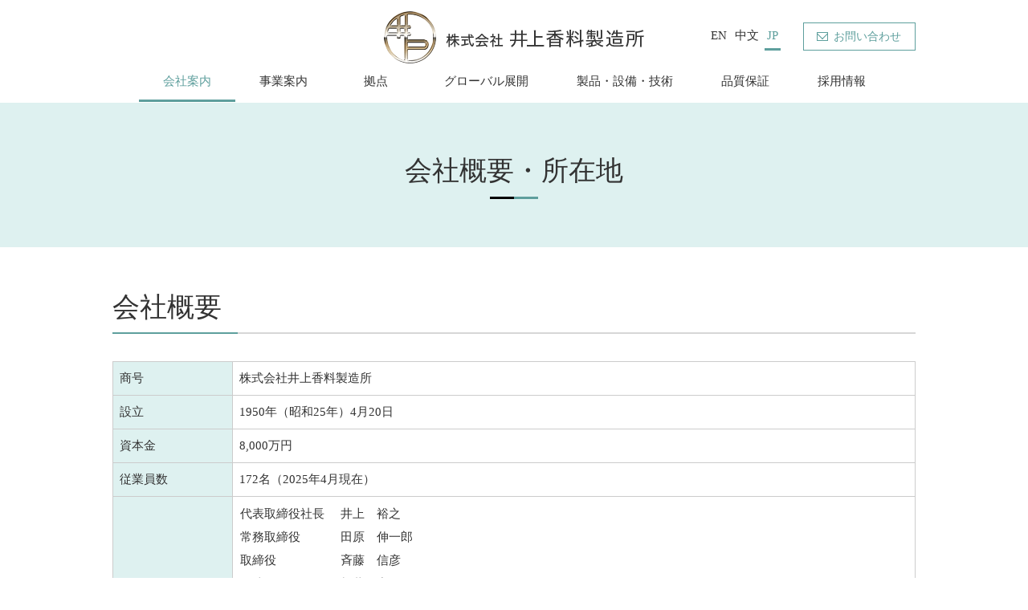

--- FILE ---
content_type: text/html; charset=utf-8
request_url: https://www.ino-p.com/company/profile.html
body_size: 64085
content:
<!DOCTYPE html>
<html lang="ja-JP">
<head id="Head"><meta http-equiv="Content-Type" content="text/html; charset=UTF-8" /><style id="StylePlaceholder" type="text/css"></style><link id="_Portals__default_" rel="stylesheet" type="text/css" href="/Portals/_default/default.css" /><link id="_Portals_0_Skins_INO_" rel="stylesheet" type="text/css" href="/Portals/0/Skins/INO/skin.css" /><link id="_Portals_0_Containers_INO_" rel="stylesheet" type="text/css" href="/Portals/0/Containers/INO/container.css" /><link id="_Portals_0_" rel="stylesheet" type="text/css" href="/Portals/0/portal.css" /><script src="/js/tools/jquery-1.11.2.min.js" type="text/javascript"></script><script src="/js/tools/jquery.cookie.js" type="text/javascript"></script><title>
	会社概要・所在地 | 会社案内｜株式会社井上香料製造所
</title><!-- Google Analytics -->
<script>
(function(i,s,o,g,r,a,m){
 i['GoogleAnalyticsObject']=r;
 i[r]=i[r]||function(){(i[r].q=i[r].q||[]).push(arguments)},i[r].l=1*new Date();
 a=s.createElement(o),	m=s.getElementsByTagName(o)[0];
 a.async=1;
 a.src=g;
 m.parentNode.insertBefore(a,m)
})(window,document,'script','//www.google-analytics.com/analytics.js','ga');
ga('create', 'UA-62255721-1');
ga('send', 'pageview');
</script>
<!-- End Google Analytics -->
</head>
<body id="Body" class="_INO _1Column pcMode pcView">
    <noscript><div class="lblNoScript"><span id="lblNoScript" class="NormalRed">本システムでは、JavaScriptを利用しています。JavaScriptを有効に設定してからご利用ください。</span></div></noscript>
    <p class="skip"><a href="#dnn_ContentPane"><span id="lblSkipContentPane">本文へスキップします。</span></a></p> 
    <form name="Form" method="post" action="/company/profile.html" id="Form" enctype="multipart/form-data" style="height: 100%;">
<div>
<input type="hidden" name="__EVENTTARGET" id="__EVENTTARGET" value="" />
<input type="hidden" name="__EVENTARGUMENT" id="__EVENTARGUMENT" value="" />
<input type="hidden" name="__VIEWSTATE" id="__VIEWSTATE" value="/[base64]/[base64]/[base64]/[base64]/[base64]/[base64]/5ZCI44Ko44Oq44KiPC9hPjwvbGk+DQo8bGkgY2xhc3M9IlRhYjEyMCI+PGEgaWQ9IlNFT01FTlVWMl9UYWIxMjAiICBocmVmPSIvZmFjdG9yeS95b25lemF3YTIvbWFuYWdlbWVudC5odG1sIiA+6KO95ZOB566h55CG44K744Oz44K/[base64]/[base64]/[base64]/[base64]/[base64]/[base64]/[base64]/[base64]/[base64]/[base64]/[base64]/[base64]/[base64]/[base64]/[base64]" />
</div>

<script type="text/javascript">
//<![CDATA[
var theForm = document.forms['Form'];
if (!theForm) {
    theForm = document.Form;
}
function __doPostBack(eventTarget, eventArgument) {
    if (!theForm.onsubmit || (theForm.onsubmit() != false)) {
        theForm.__EVENTTARGET.value = eventTarget;
        theForm.__EVENTARGUMENT.value = eventArgument;
        theForm.submit();
    }
}
//]]>
</script>


<script src="/WebResource.axd?d=HACbP2ms3mURq8yQahZ94NftDxGkrTrEso8YhCnpCghR5jOkYRpEVMaG-D1thcxQFKdga4NLhpsbdCG30&amp;t=638314226908353130" type="text/javascript"></script>


<script src="/js/dnncore.js" type="text/javascript"></script>
<script src="/js/infocms.js" type="text/javascript"></script>
<script src="/js/MicrosoftAjax.ja.js" type="text/javascript"></script>
<script src="/ScriptResource.axd?d=c9xf5qidu0VyX331ceqXXZZ78urvSuRoTTtYVH4pe7tsHxu3VUIxe02cgNXxXX0_3KRyyqOnTjXP0uG44JGf4VAkk9AGQcjVb3Z9CZ8W4kdHEhspcuoNIzatJXev4WPVXVtOl9mIgjAdRH-3i0o5JcAhu2K5ZqYTz77p9Q2&amp;t=559a934d" type="text/javascript"></script>
<div>

	<input type="hidden" name="__VIEWSTATEGENERATOR" id="__VIEWSTATEGENERATOR" value="CA0B0334" />
</div>
        
        
<script>jQuery.noConflict();</script>
<link rel="stylesheet" type="text/css" href="/Portals/0/js/burgerMenu/burgerMenu.css">
<link rel="stylesheet" type="text/css" href="/Portals/0/js/lightcase/lightcase.css">
<script src="/Portals/0/js/smoothScroll/smoothScroll.js"></script>
<script src="/Portals/0/js/burgerMenu/burgerMenu.js"></script>
<script src="/Portals/0/js/toTop/toTop.js"></script>
<script src="/Portals/0/js/lightcase/lightcase.js"></script>
<script src="/Portals/0/js/lightcase/jquery.events.touch.js"></script>
<script src="/Portals/0/js/common.js"></script>
<div id="skin">
	<div id="blockskip"><a href="#main">本文へ</a>
</div>
	<header class="header">
		<div class="inner">
			<div class="headTop">
				<div class="logo"><a id="dnn_dnnLOGO_hypLogo" title="株式会社 井上香料製造所" href="https://www.ino-p.com/"><img id="dnn_dnnLOGO_imgLogo" src="/Portals/0/images/common/logo.png" alt="株式会社 井上香料製造所" style="border-width:0px;" /></a></div>
				<div id="dnn_HeadTopPane" class="HeadTopPane">
<div class="zeroTitle"><span id="dnn_ctr629_dnnTITLE_lblTitle" class="Head">【全】ヘッダーリンク</span>


</div>
<section class="moduleSkin moduleZero">
	<div class="moduleButton"></div>
	<div id="dnn_ctr629_ContentPane"><!-- Start_Module_629 --><div id="dnn_ctr629_ModuleContent">
	
<!-- headLink -->
<div class="headLinkWrap">
	<ul class="language">
		<li><a href="/en/">EN</a></li>
		<li><a href="/ch/">中文</a></li>
		<li><span>JP</span></li>
	</ul>
	<p class="inquiry"><a href="/contact/">お問い合わせ</a></p>
</div>


<!-- End_Module_629 -->
</div></div>
</section>

</div>
			</div>
			<div class="headBottom">
				<div id="dnn_HeadSearchSpPane" class="HeadSearchSpPane">
<div class="zeroTitle"><span id="dnn_ctr651_dnnTITLE_lblTitle" class="Head">汎用DB：検索</span>


</div>
<section class="moduleSkin moduleZero">
	<div class="moduleButton"></div>
	<div id="dnn_ctr651_ContentPane"><!-- Start_Module_651 --><div class="searchHeaderSmtWrap">
<p class="txtBold">製品検索</p>
<div class="productSearch"><div id="dnn_ctr651_ModuleContent">
	<div id="dnn_ctr651_ViewProductSearch_divProductSearchArea" class="productSearchArea">
  
      <div id="dnn_ctr651_ViewProductSearch_repProducts_ctl00_divProductSearchItem" class="productSearchItem">
        <div>
            <span id="dnn_ctr651_ViewProductSearch_repProducts_ctl00_lblTitleProductItem">製品検索</span>
        </div>
        <div>
            <input name="dnn$ctr651$ViewProductSearch$repProducts$ctl00$fldProduct$keyword$txtSingleTextBox" type="text" maxlength="1000" id="dnn_ctr651_ViewProductSearch_repProducts_ctl00_fldProduct_keyword_txtSingleTextBox" class="txtKeyword" Placeholder="キーワード(名称、CAS、FEMA等)" onkeydown="return searchEnter(event.keyCode,'dnn_ctr651_ViewProductSearch_repProducts_ctl00_fldProduct_keyword_txtSingleTextBox','dnn$ctr651$ViewProductSearch$lbtnSearch');" />
<input type="hidden" name="dnn$ctr651$ViewProductSearch$repProducts$ctl00$fldProduct$hdnFieldType" id="dnn_ctr651_ViewProductSearch_repProducts_ctl00_fldProduct_hdnFieldType" value="None" />
<input type="hidden" name="dnn$ctr651$ViewProductSearch$repProducts$ctl00$fldProduct$hdnItemID" id="dnn_ctr651_ViewProductSearch_repProducts_ctl00_fldProduct_hdnItemID" value="6" />
<input type="hidden" name="dnn$ctr651$ViewProductSearch$repProducts$ctl00$fldProduct$hdnModuleID" id="dnn_ctr651_ViewProductSearch_repProducts_ctl00_fldProduct_hdnModuleID" value="651" />
        </div>
      </div>
    
</div>


<div id="dnn_ctr651_ViewProductSearch_divSubmitArea" class="submitArea">
    <input type="submit" name="dnn$ctr651$ViewProductSearch$lbtnSearch" value="検索" id="dnn_ctr651_ViewProductSearch_lbtnSearch" class="cmdSearch submitBtn notice" />
    <input type="submit" name="dnn$ctr651$ViewProductSearch$lnkbClearButton" value="クリア" id="dnn_ctr651_ViewProductSearch_lnkbClearButton" class="cmdClear submitBtn" />
</div>

<!-- End_Module_651 -->
</div></div>
</div></div>
</section>

</div>
				<nav id="gNav"><!-- SEOMenuStart --><div id="SEOMENUV2" class="tokenMenu">
<ul>
<li class="Tab100 parentItem"><a id="SEOMENUV2_Tab100"  class="parentLink" href="/" >ホーム</a>
<ul>
<li class="Tab101"><a id="SEOMENUV2_Tab101"  href="/news/" >NEWS</a></li>
<li class="Tab102 parentItem"><a id="SEOMENUV2_Tab102"  class="parentLink" href="#" >会社案内</a><ul>
<li class="Tab103"><a id="SEOMENUV2_Tab103"  href="/company/" >トップメッセージ</a></li>
<li class="Tab104 currentItem"><a id="SEOMENUV2_Tab104"  class="currentLink" href="/company/profile.html" >会社概要・所在地</a></li>
<li class="Tab220"><a id="SEOMENUV2_Tab220"  href="/company/csr.html" >CSR</a><ul>
<li class="Tab244"><a id="SEOMENUV2_Tab244"  href="/company/ccoc.html" >企業行動規範</a></li>
<li class="Tab235"><a id="SEOMENUV2_Tab235"  href="/company/environmentalpolicy.html" >環境方針</a></li>
<li class="Tab245"><a id="SEOMENUV2_Tab245"  href="/company/humanrightspolicy.html" >人権方針</a></li>
<li class="Tab246"><a id="SEOMENUV2_Tab246"  href="/company/procurementpolicy.html" >調達方針</a></li>
<li class="Tab247"><a id="SEOMENUV2_Tab247"  href="/company/ifra-iofi_sustainability.html" >IFRA-IOFIサステナビリティ憲章</a></li>
<li class="Tab259"><a id="SEOMENUV2_Tab259"  href="/company/csr_news.html" >CSRニュース</a></li>
</ul>
</li>
<li class="Tab105"><a id="SEOMENUV2_Tab105"  href="/company/history.html" >沿革</a></li>
<li class="Tab106"><a id="SEOMENUV2_Tab106"  href="/company/organization.html" >組織図</a></li>
</ul>
</li>
<li class="Tab107"><a id="SEOMENUV2_Tab107"  href="#" >事業案内</a><ul>
<li class="Tab108"><a id="SEOMENUV2_Tab108"  href="/features/" >事業案内</a></li>
<li class="Tab109"><a id="SEOMENUV2_Tab109"  href="/features/perfume/" >香料事業</a><ul>
<li class="Tab110"><a id="SEOMENUV2_Tab110"  href="/features/perfume/single_perfume.html" >単品香料</a></li>
<li class="Tab111"><a id="SEOMENUV2_Tab111"  href="/features/perfume/mix_perfume.html" >調合香料</a></li>
<li class="Tab112"><a id="SEOMENUV2_Tab112"  href="/features/perfume/essence.html" >エッセンス加工</a></li>
</ul>
</li>
<li class="Tab113"><a id="SEOMENUV2_Tab113"  href="/features/finechemical.html" >ファインケミカル事業</a></li>
</ul>
</li>
<li class="Tab114"><a id="SEOMENUV2_Tab114"  href="#" >拠点</a><ul>
<li class="Tab115"><a id="SEOMENUV2_Tab115"  href="/factory/" >拠点</a></li>
<li class="Tab116"><a id="SEOMENUV2_Tab116"  href="/factory/yonezawa1.html" >米沢第一工場</a></li>
<li class="Tab117"><a id="SEOMENUV2_Tab117"  href="/factory/yonezawa2/" >米沢第二工場</a><ul>
<li class="Tab118"><a id="SEOMENUV2_Tab118"  href="/factory/yonezawa2/combined.html" >合成エリア</a></li>
<li class="Tab119"><a id="SEOMENUV2_Tab119"  href="/factory/yonezawa2/mix.html" >調合エリア</a></li>
<li class="Tab120"><a id="SEOMENUV2_Tab120"  href="/factory/yonezawa2/management.html" >製品管理センター</a></li>
</ul>
</li>
<li class="Tab121"><a id="SEOMENUV2_Tab121"  href="/factory/odawara.html" >小田原工場</a></li>
<li class="Tab122"><a id="SEOMENUV2_Tab122"  href="/factory/china.html" >中国現地法人(平湖)</a></li>
</ul>
</li>
<li class="Tab123"><a id="SEOMENUV2_Tab123"  href="#" >グローバル展開</a><ul>
<li class="Tab124"><a id="SEOMENUV2_Tab124"  href="/global/" >国際部</a></li>
</ul>
</li>
<li class="Tab125"><a id="SEOMENUV2_Tab125"  href="#" >製品・設備・技術</a><ul>
<li class="Tab126"><a id="SEOMENUV2_Tab126"  href="/product/?cl=on" >製品・設備・技術</a></li>
<li class="Tab127"><a id="SEOMENUV2_Tab127"  href="/product/list.html?cl=on" >製品リスト</a></li>
<li class="Tab129"><a id="SEOMENUV2_Tab129"  href="/product/factory.html" >設備一覧</a></li>
<li class="Tab130"><a id="SEOMENUV2_Tab130"  href="/product/mix.html" >合成技術一覧</a></li>
</ul>
</li>
<li class="Tab131"><a id="SEOMENUV2_Tab131"  href="#" >品質保証</a><ul>
<li class="Tab132"><a id="SEOMENUV2_Tab132"  href="/maintenance/" >品質保証</a></li>
</ul>
</li>
<li class="Tab133"><a id="SEOMENUV2_Tab133"  href="#" >採用情報</a><ul>
<li class="Tab134"><a id="SEOMENUV2_Tab134"  href="/recruit/" >採用情報</a></li>
<li class="Tab135"><a id="SEOMENUV2_Tab135"  href="/recruit/flow.html" >業務内容</a></li>
<li class="Tab136"><a id="SEOMENUV2_Tab136"  href="/recruit/Introduction/" >社員インタビュー</a><ul>
<li class="Tab137"><a id="SEOMENUV2_Tab137"  href="/recruit/Introduction/1.html" >営業部門</a></li>
<li class="Tab138"><a id="SEOMENUV2_Tab138"  href="/recruit/Introduction/2.html" >研究部門</a></li>
<li class="Tab139"><a id="SEOMENUV2_Tab139"  href="/recruit/Introduction/3.html" >製造部門・品質保証部門</a></li>
<li class="Tab140"><a id="SEOMENUV2_Tab140"  href="/recruit/Introduction/4.html" >管理部門</a></li>
</ul>
</li>
<li class="Tab141"><a id="SEOMENUV2_Tab141"  href="/recruit/guideline.html" >募集要項</a></li>
</ul>
</li>
<li class="Tab142"><a id="SEOMENUV2_Tab142"  href="/contact/" >お問い合わせ</a></li>
<li class="Tab143"><a id="SEOMENUV2_Tab143"  href="/sitemap/" >サイトマップ</a></li>
</ul>
</li>
</ul>

</div><!-- SEOMenuEnd -->
</nav>
			</div>
		</div>
	</header>
	<div id="main">
		<div class="contentTop">
			<header id="dnn_PagetitlePane" class="PagetitlePane">
<div class="zeroTitle"><span id="dnn_ctr439_dnnTITLE_lblTitle" class="Head">H1</span>


</div>
<section class="moduleSkin moduleZero">
	<div class="moduleButton"></div>
	<div id="dnn_ctr439_ContentPane"><!-- Start_Module_439 --><div id="dnn_ctr439_ModuleContent">
	<h1>会社概要・所在地</h1><!-- End_Module_439 -->
</div></div>
</section>

</header>
		</div>
		<div class="contentMiddle">
			<div class="inner">
				<main class="mainArea">
					<div id="dnn_ContentPane" class="ContentPane">
<div class="zeroTitle"><span id="dnn_ctr440_dnnTITLE_lblTitle" class="Head">コンテンツ</span>


</div>
<section class="moduleSkin moduleZero">
	<div class="moduleButton"></div>
	<div id="dnn_ctr440_ContentPane"><!-- Start_Module_440 --><div id="dnn_ctr440_ModuleContent">
	
<h2>会社概要</h2>
<table class="tableBasic full headSmall">
    	
    <tbody>
        		
        <tr>
            			
            <th>商号</th>
            			
            <td>株式会社井上香料製造所</td>
            		
        </tr>
        		
        <tr>
            			
            <th>設立</th>
            			
            <td>1950年（昭和25年）4月20日</td>
            		
        </tr>
        		
        <tr>
            			
            <th>資本金</th>
            			
            <td>8,000万円</td>
            		
        </tr>
        		
        <tr>
            			
            <th>従業員数</th>
            			
            <td>172名（2025年4月現在）</td>
            		
        </tr>
        		
        <tr>
            			
            <th>役員</th>
            			
            <td>
            				
            <table class="full headSmall">
                					
                <tbody>
                    						
                    <tr>
                        <td>代表取締役社長</td>
                        <td>井上　裕之</td>
                    </tr>
                    <tr>
                        <td>常務取締役</td>
                        <td>田原　伸一郎</td>
                    </tr>
                    <tr>
                        <td>取締役</td>
                        <td>斉藤　信彦</td>
                    </tr>
                    <tr>
                        <td>取締役</td>
                        <td>加藤　宏</td>
                    </tr>
                    <tr>
                        <td>取締役</td>
                        <td>渡部　秀樹</td>
                    </tr>
                    <tr>
                        							
                        <td>取締役</td>
                        				
                        <td>斉藤　博昭</td>
                    </tr>
                    <tr>
                        <td>監査役</td>
                        <td>井上　俊治</td>
                    </tr>
                    <tr>
                        <td>監査役</td>
                        <td>宮本　茂実</td>
                    </tr>
                    <tr>
                        <td>執行役員</td>
                        <td>榎本　泰淳</td>
                    </tr>
                     <tr>                        							
                        <td>執行役員</td>                        							
                        <td>安部　俊広</td>                        						
                    </tr>                   						
                    <tr>                        							
                        <td>執行役員</td>                        							
                        <td>清野　隆史</td>                        						
                    </tr>
                    					
                </tbody>
                				
            </table>
            			</td>
            		
        </tr>
        	
    </tbody>
</table>
<h2>所在地</h2>
<table class="tableBasic full headSmall">
    	
    <tbody>
        		
        <tr>
            			
            <th>国内事業所</th>
            			
            <td>
            				
            <div class="lineList">
            					
            <div>
            						
            <p>本社
            							<br />
            〒158-0083　東京都世田谷区奥沢1-36-11
            							<br />
            TEL：03-3726-1861（代）　　FAX：03-3727-5240
            						</p>
            						
            <ul class="linkBtn shrink layoutItem inlined marginBottomNarrow">
                							
                <li><a href="https://www.google.co.jp/maps/place/%E3%80%92158-0083+%E6%9D%B1%E4%BA%AC%E9%83%BD%E4%B8%96%E7%94%B0%E8%B0%B7%E5%8C%BA%E5%A5%A5%E6%B2%A2%EF%BC%91%E4%B8%81%E7%9B%AE%EF%BC%93%EF%BC%96%E2%88%92%EF%BC%91%EF%BC%91/@35.6032919,139.6767493,17z/data=!3m1!4b1!4m2!3m1!1s0x6018f53b43e96853:0x6291d933b83bed8e" target="_blank">地図（GoogleMapが開きます）</a></li>
                							
                <li><a href="/Portals/0/images/factory/index/img_factory_05.jpg" data-rel="lightcase">拠点情報はこちら</a></li>
                						</ul>
                					</div>
                					
                <div>
                						
                <p>大阪営業所
                							<br />
                〒541-0046　大阪市中央区平野町2-2-6　シバタビル４階
                							<br />
                TEL：06-6233-1212（代）　　FAX：06-6223-5588</p>
                						
                <ul class="linkBtn shrink layoutItem inlined marginBottomNarrow">
                    							
                    <li>
                    								<a href="https://www.google.co.jp/maps/place/%E3%80%92541-0046+%E5%A4%A7%E9%98%AA%E5%BA%9C%E5%A4%A7%E9%98%AA%E5%B8%82%E4%B8%AD%E5%A4%AE%E5%8C%BA%E5%B9%B3%E9%87%8E%E7%94%BA%EF%BC%92%E4%B8%81%E7%9B%AE%EF%BC%92%E2%88%92%EF%BC%96/@34.6874135,135.5057538,17z/data=!3m1!4b1!4m2!3m1!1s0x6000e6e072b601db:0x7aca4873ba1f2047" target="_blank">地図（GoogleMapが開きます）</a></li>
                    								
                    <li><a href="/Portals/0/images/factory/index/img_factory_06.jpg" data-rel="lightcase">拠点情報はこちら</a></li>
                    						</ul>
                    					</div>
                    					
                    <div>
                    						
                    <p>小田原工場
                    							<br />
                    〒250-0124　神奈川県南足柄市生駒86
                    							<br />
                    TEL：0465-73-3121（代）　　FAX：0465-73-3123</p>
                    						
                    <ul class="linkBtn shrink layoutItem inlined marginBottomNarrow">
                        							
                        <li>
                        								<a href="https://www.google.co.jp/maps/place/%E3%80%92250-0124+%E7%A5%9E%E5%A5%88%E5%B7%9D%E7%9C%8C%E5%8D%97%E8%B6%B3%E6%9F%84%E5%B8%82%E7%94%9F%E9%A7%92%EF%BC%98%EF%BC%96/@35.3104672,139.119529,17z/data=!3m1!4b1!4m2!3m1!1s0x6019a12b9da2f591:0xd5fbd729137cfa2f" target="_blank">地図（GoogleMapが開きます）</a></li>
                        							
                        <li><a href="/factory/odawara.html">拠点情報はこちら</a></li>
                        						</ul>
                        					</div>
                        					
                        <div>
                        						
                        <p>米沢第一工場
                        							<br />
                        〒992-1128　山形県米沢市八幡原3-4838-5
                        							<br />
                        TEL：0238-28-1390（代）　　FAX：0238-28-1219</p>
                        						
                        <ul class="linkBtn shrink layoutItem inlined marginBottomNarrow">
                            							
                            <li>
                            								<a href="https://www.google.co.jp/maps/place/%E3%80%92992-1128+%E5%B1%B1%E5%BD%A2%E7%9C%8C%E7%B1%B3%E6%B2%A2%E5%B8%82%E5%85%AB%E5%B9%A1%E5%8E%9F%EF%BC%93%E4%B8%81%E7%9B%AE%EF%BC%94%EF%BC%98%EF%BC%93%EF%BC%98%E2%88%92%EF%BC%95/@37.9035713,140.1739466,17z/data=!3m1!4b1!4m2!3m1!1s0x5f8af174bd8e92cb:0xbb893d5a6c425283" target="_blank">地図（GoogleMapが開きます）</a></li>
                            							
                            <li><a href="/factory/yonezawa1.html">拠点情報はこちら</a></li>
                            						</ul>
                            					</div>
                            					
                            <div>
                            						
                            <p>米沢第二工場
                            							<br />
                            〒992-1128　山形県米沢市八幡原3-446-16
                            							<br />
                            TEL：0238-29-0088（代）　　FAX：0238-29-0089</p>
                            						
                            <ul class="linkBtn shrink layoutItem inlined marginBottomNarrow">
                                							
                                <li>
                                								<a href="https://www.google.co.jp/maps/place/%E3%80%92992-1128+%E5%B1%B1%E5%BD%A2%E7%9C%8C%E7%B1%B3%E6%B2%A2%E5%B8%82%E5%85%AB%E5%B9%A1%E5%8E%9F%EF%BC%93%E4%B8%81%E7%9B%AE%EF%BC%94%EF%BC%94%EF%BC%96%E2%88%92%EF%BC%91%EF%BC%96/@37.9068376,140.1725437,17z/data=!3m1!4b1!4m2!3m1!1s0x5f8af10c5c81d48f:0x76654fc78eaffe6e" target="_blank">地図（GoogleMapが開きます）</a></li>
                                							
                                <li><a href="/factory/yonezawa2/">拠点情報はこちら</a></li>
                                						</ul>
                                					</div>
                                					
                                <div>
                                						
                                <p>物流センター
                                							<br />
                                〒992-1128　山形県米沢市八幡原1-1-24
                                							<br />
                                TEL：0238-28-1355　　FAX：0238-28-1799</p>
                                						
                                <ul class="linkBtn shrink layoutItem inlined marginBottomNarrow">
                                    							
                                    <li>
                                    								<a href="https://www.google.co.jp/maps/place/%E3%80%92992-1128+%E5%B1%B1%E5%BD%A2%E7%9C%8C%E7%B1%B3%E6%B2%A2%E5%B8%82%E5%85%AB%E5%B9%A1%E5%8E%9F%EF%BC%91%E4%B8%81%E7%9B%AE%EF%BC%91%E2%88%92%EF%BC%92%EF%BC%94/@37.913234,140.1561249,17z/data=!3m1!4b1!4m2!3m1!1s0x5f8af1010bc8ad27:0x1355dcd90c789eab" target="_blank">地図（GoogleMapが開きます）</a></li>
                                    								
                                    <li><a href="/Portals/0/images/factory/index/img_factory_04.jpg" data-rel="lightcase">拠点情報はこちら</a></li>
                                    						</ul>
                                    					</div>
                                    				</div>
                                    			</td>
                                    		
                                </tr>
                                		
                                <tr>
                                    			
                                    <th>海外事業所</th>
                                    			
                                    <td>
                                    				
                                    <div class="lineList">
                                    					
                                    <div>
                                    						
                                    <p>井上香料（平湖）貿易有限公司（中国現地法人）
                                    							<br />
                                    〒314200　浙江省嘉兴市平湖市当湖街道漕兑路89号1601室-17<br />
                                    TEL：0086-573-85636031　　FAX：0086-573-85636032
                                    						</p>
                                    						
                                    <ul class="linkBtn shrink layoutItem inlined marginBottomNarrow">
                                        							
                                        <li><a class="linkBtn shrink" href="https://www.google.co.jp/maps/place/30%C2%B041'12.5%22N+121%C2%B000'53.7%22E/@30.6868056,121.0149167,17z/data=!3m1!4b1!4m2!3m1!1s0x0:0x0?hl=ja" target="_blank">地図（GoogleMapが開きます）</a></li>
                                        							
                                        <li><a href="/factory/china.html">拠点情報はこちら</a></li>
                                        						</ul>
                                        					</div>
                                        				</div>
                                        			</td>
                                        		
                                    </tr>
                                    	
                                </tbody>
                            </table>



<!-- End_Module_440 -->
</div></div>
</section>

</div>
				</main>
			</div>
		</div>
	</div>
	<div class="breadcrumb">
		<div class="inner"><span id="dnn_dnnBREADCRUMB_lblBreadCrumb"><a href="/" class="breadcrumbItem">ホーム</a><span>></span><span class="breadcrumbItem">会社案内</span><span>></span><span class="breadcrumbItem">会社概要・所在地</span></span>
</div>
	</div>
	<p class="pagetop"><a href="#Body">ページトップへ</a>
</p>
	<footer id="footer">
		<div class="footTop">
			<div class="inner">
				<div id="dnn_FootPane" class="FootPane">
<div class="zeroTitle"><span id="dnn_ctr659_dnnTITLE_lblTitle" class="Head">【全】ビッグフッター（日）</span>


</div>
<section class="moduleSkin moduleZero">
	<div class="moduleButton"></div>
	<div id="dnn_ctr659_ContentPane"><!-- Start_Module_659 --><div id="dnn_ctr659_ModuleContent">
	<ul class="ulList_horizon bigFooter">

<li class="Tab102"><span>会社案内</span>
<ul><li class="Tab103"><a href="/company/" >トップメッセージ</a></li>
<li class="Tab104"><a href="/company/profile.html" >会社概要・所在地</a></li>
<li class="Tab220"><a href="/company/csr.html" >CSR</a>
<ul><li class="Tab244"><a href="/company/ccoc.html" >企業行動規範</a></li>
<li class="Tab235"><a href="/company/environmentalpolicy.html" >環境方針</a></li>
<li class="Tab245"><a href="/company/humanrightspolicy.html" >人権方針</a></li>
<li class="Tab246"><a href="/company/procurementpolicy.html" >調達方針</a></li>
<li class="Tab247"><a href="/company/ifra-iofi_sustainability.html" >IFRA-IOFIサステナビリティ憲章</a></li>
<li class="Tab259"><a href="/company/csr_news.html" >CSRニュース</a></li>
</ul></li>
<li class="Tab105"><a href="/company/history.html" >沿革</a></li>
<li class="Tab106"><a href="/company/organization.html" >組織図</a></li>
</ul></li>
<li class="Tab107"><span>事業案内</span>
<ul><li class="Tab108"><a href="/features/" >事業案内</a></li>
<li class="Tab109"><a href="/features/perfume/" >香料事業</a></li>
<li class="Tab113"><a href="/features/finechemical.html" >ファインケミカル事業</a></li>
</ul></li>
<li class="Tab114"><span>拠点</span>
<ul><li class="Tab115"><a href="/factory/" >拠点</a></li>
<li class="Tab116"><a href="/factory/yonezawa1.html" >米沢第一工場</a></li>
<li class="Tab117"><a href="/factory/yonezawa2/" >米沢第二工場</a></li>
<li class="Tab121"><a href="/factory/odawara.html" >小田原工場</a></li>
<li class="Tab122"><a href="/factory/china.html" >中国現地法人(平湖)</a></li>
</ul></li>
<li class="Tab123"><span>グローバル展開</span>
<ul><li class="Tab124"><a href="/global/" >国際部</a></li>
</ul></li>
<li class="Tab125"><span>製品・設備・技術</span>
<ul><li class="Tab126"><a href="/product/?cl=on" >製品・設備・技術</a></li>
<li class="Tab127"><a href="/product/list.html?cl=on" >製品リスト</a></li>
<li class="Tab129"><a href="/product/factory.html" >設備一覧</a></li>
<li class="Tab130"><a href="/product/mix.html" >合成技術一覧</a></li>
</ul></li>
<li class="Tab131"><span>品質保証</span>
<ul><li class="Tab132"><a href="/maintenance/" >品質保証</a></li>
</ul></li>
<li class="Tab133"><span>採用情報</span>
<ul><li class="Tab134"><a href="/recruit/" >採用情報</a></li>
<li class="Tab135"><a href="/recruit/flow.html" >業務内容</a></li>
<li class="Tab136"><a href="/recruit/Introduction/" >社員インタビュー</a></li>
<li class="Tab141"><a href="/recruit/guideline.html" >募集要項</a></li>
</ul></li>
</ul><!-- End_Module_659 -->
</div></div>
</section>


<div class="zeroTitle"><span id="dnn_ctr670_dnnTITLE_lblTitle" class="Head">【全・sp】ビッグフッター</span>


</div>
<section class="moduleSkin moduleZero">
	<div class="moduleButton"></div>
	<div id="dnn_ctr670_ContentPane"><!-- Start_Module_670 --><div id="dnn_ctr670_ModuleContent">
	
<!-- bigFooterSmt -->
<div class="bigFooterSmt spArea">
	<ul>
		<li><a href="/company/">会社案内</a></li>
		<li><a href="/features/">事業案内</a></li>
		<li><a href="/factory/">拠点</a></li>
		<li><a href="/global/">グローバル展開</a></li>
		<li><a href="/product/?cl=on">製品・設備・技術</a></li>
		<li><a href="/maintenance/">品質保証</a></li>
		<li><a href="/recruit/">採用情報</a></li>
<li><a href="/sitemap/">サイトマップ</a></li>
	</ul>
</div>


<!-- End_Module_670 -->
</div></div>
</section>

</div>
				<div id="dnn_FootSubPane" class="FootSubPane">
<div class="zeroTitle"><span id="dnn_ctr671_dnnTITLE_lblTitle" class="Head">【全】フッターリンク</span>


</div>
<section class="moduleSkin moduleZero">
	<div class="moduleButton"></div>
	<div id="dnn_ctr671_ContentPane"><!-- Start_Module_671 --><div id="dnn_ctr671_ModuleContent">
	
<!-- footerLink -->
<div class="footerLink">
<ul>
<li><a href="/sitemap/">サイトマップ</a></li>
</ul>
</div>


<!-- End_Module_671 -->
</div></div>
</section>

</div>
			</div>
		</div>
		<div class="footBottom">
			<div class="inner">
				<div id="dnn_FootBottomPane" class="FootBottomPane">
<div class="zeroTitle"><span id="dnn_ctr627_dnnTITLE_lblTitle" class="Head">【全】フッター会社情報</span>


</div>
<section class="moduleSkin moduleZero">
	<div class="moduleButton"></div>
	<div id="dnn_ctr627_ContentPane"><!-- Start_Module_627 --><div id="dnn_ctr627_ModuleContent">
	
<!-- footerBottom -->
<div class="addressArea petalset">
	
<p class="footerLogo"><a href="/"><img src="/Portals/0/images/common/img_bottom_logo.png" alt="井上香料製造所ロゴマーク" /></a></p>
	
<address>
		<span class="companyName"><img src="/Portals/0/images/common/txt_bottom_logo.png" alt="株式会社 井上香料製造所" /></span>
		<span>住所：東京都世田谷区奥沢1-36-11　<br class="spArea" />
TEL：03-3726-1861</span>
	</address>
<span class="petal pos06"></span>
<span class="petal pos07"></span>
</div>



<!-- End_Module_627 -->
</div></div>
</section>

</div>
				<p class="copyright"><span id="dnn_dnnCOPYRIGHT_lblCopyright" class="txtCopyright">Copyright(c)INOUE PERFUMERY MFG. CO.,LTD. All Rights Reserved.</span>
</p>
			</div>
		</div>
	</footer>
</div>


        <input name="ScrollTop" type="hidden" id="ScrollTop" />
        <input name="__dnnVariable" type="hidden" id="__dnnVariable" />
    </form>
<!-- 345646102B6E121D6EA7DB5DFE92AF20D69A0EBD9AC49BE4AF273AC623D53C89 -->
</body>
</html>


--- FILE ---
content_type: text/css
request_url: https://www.ino-p.com/Portals/_default/default.css
body_size: 4786
content:
@charset "utf-8";
/* ================================
    Default styles FOR infoCMS
	サイト共通
   ================================ */

html{
	height:100%;
}
body{
	margin: 0;
	padding: 0;
	background:#fff;
}

/* フォントの指定　*/
body {
/*	font-family:"ＭＳ Ｐゴシック", Osaka, "ヒラギノ角ゴ Pro W3", Arial, Helvetica, sans-serif;*/
	font-family:'Meiryo','Verdana','ヒラギノ角ゴ Pro W3','Hiragino Kaku Gothic Pro','Osaka','ＭＳ Ｐゴシック','sans-serif';
	font-size:75%;
}
input, textarea ,select{
	font-family:'Meiryo','Verdana','ヒラギノ角ゴ Pro W3','Hiragino Kaku Gothic Pro','Osaka','ＭＳ Ｐゴシック','sans-serif';
}
font {
	line-height:120%;
}

/* フォントの指定　*/
h1, h2, h3, h4, h5, h6 {
	margin: 0px;
	padding: 0px;
}

/* テキストリンクのロールオーバー */
a:link {
	text-decoration: underline;
}
a:visited {
	text-decoration: underline;
}
a:hover {
	text-decoration: none;
}
a:active {
	text-decoration: none;
}

/* 画像の余白指定 */
img {
	border:0;
}

/* style for module titles */
.Head {
	font-size:160%;
	font-weight:normal;
}
.SubHead {
	font-weight:bold;
}
.Normal {
	font-weight:normal;
}
.NormalBold {
	font-weight:bold;
}
.Normal p, .Normal td, .Normal li {
}
/* エラーメッセージ */
.NormalRed {
	font-weight:bold;
	color:#ff0000;
	text-align:left;
}
.NormalRed li {
	font-weight:bold;
	color:#ff0000;
	padding:0;
	margin:0;
}
.NormalBlue {
	font-weight:bold;
	color:blue;
	text-align:left;
}

/* テキストエディターのスタイル */

.FontSize150{
	font-size:150%;
}
.FontSize120{
	font-size:120%;
}
.FontSize80{
	font-size:80%;
}
.TextAlignRight{
	display:block;
	text-align:right;
}
.LineHeight150{
	line-height: 150%;
}
.ImageFloatLeft{
	float:left;
}
.ImageFloatRight{
	float:right;
}

/* asp:TreeView */
.TreeMenu_Node {
	font-weight:normal;
}
.TreeMenu_NodeSelected {
	font-weight:normal;
	background-color:#dcdcdc;
}
A.TreeMenu_Node:link, A.TreeMenu_NodeSelected:link {
	text-decoration:    	none;
	color:#003366;
}
A.TreeMenu_Node:visited, A.TreeMenu_NodeSelected:visited {
	text-decoration:none;
	color:#003366;
}
A.TreeMenu_Node:active, A.TreeMenu_NodeSelected:active {
	text-decoration:none;
	color:#003366;
}
A.TreeMenu_Node:hover, A.TreeMenu_NodeSelected:hover {
	text-decoration:none;
	color:#ff0000;
}

/* noscript　*/
.lblNoScript{
	width:100%;
	text-align:center;
	font-size:150%;
}
/* 本文へスキップ　*/
.skip
{
	display:none;
}

img.ui-datepicker-trigger{
	margin-left:3px;
}
/* -------------------- コントロール -------------------- */

/* ヘルプ */
.Help {
	border-right:black 1px solid;
	padding-right:2px;
	border-top:black 1px solid;
	padding-left:2px;
	font-weight:normal;
	padding-bottom:2px;
	border-left:black 1px solid;
	color:black;
	padding-top:2px;
	border-bottom:black 1px solid;
	background-color:#ffff99;
}
/*　ごみ箱　ヘルプ　*/
div[id$="RecycleBin_hbtnDeleteTabHelp_pnlHelp"].Help,
div[id$="RecycleBin_hbtnDeleteModuleHelp_pnlHelp"].Help {
    width:8em;
}
div[id$="RecycleBin_hbtnRestoreTabHelp_pnlHelp"].Help,
div[id$="RecycleBin_hbtnRestoreModuleHelp_pnlHelp"].Help {
    width:8em;
}

/* テキストBOX */
.ctlDefault {
	border:1px solid #ddd;
}
.ctlTextBox_SS{
	width:30px;
}
.ctlTextArea_S{
	width:200px;
	height:100px;
}
.ctlTextArea_M{
	width:400px;
	height:100px;
}
.ctlTextArea_L{
	width:90%;
	height:200px;
}
.ctlTextArea_LL{
	width:90%;
	height:400px;
}
.ctlSelect{
}
.ctlSelectList_S{
	width:200px;
	height:150px;
}
.ctlSelectList_M{
	width:400px;
	height:200px;
}
.ctlSelectList_L{
	width:400px;
	height:400px;
}
/* ごみ箱　*/
div[id$="RecycleBin_pnlTabs"].WorkPanel .ctlSelectList_M{
    max-width:750px;
    width:auto;
}


/* -------------------- フォームボタン -------------------- */

/* フォームボタン エリア */
.submitArea {
	text-align:center;
	padding:15px 0;
}

/* フォームボタン　共通 */
.submitArea input.submitBtn {
	margin:0 10px;
	padding:6px 27px;
	border-radius:3px;
	-moz-border-radius:3px;
	-webkit-border-radius:3px;
	-o-border-radius:3px;
	-ms-border-radius:3px;
	text-align:center;
}
.submitArea input.submitBtn_S {
	margin:0 3px;
	padding:3px 4px;
	border-radius:3px;
	-moz-border-radius:3px;
	-webkit-border-radius:3px;
	-o-border-radius:3px;
	-ms-border-radius:3px;
	text-align:center;
}

/* 一般画面用 */
.submitArea input[type="submit"] {
	color:#333;
	background-color:#eee;
	background:-moz-linear-gradient(top,#fff 0%,#eee 100%);
	background:-webkit-gradient(linear, left top, left bottom, color-stop(0%,#fff), color-stop(100%,#eee));
	background: -webkit-linear-gradient(top,  #fff 0%,#eee 100%); /* Chrome10+,Safari5.1+ */
	background: -o-linear-gradient(top,  #fff 0%,#eee 100%); /* Opera 11.10+ */
	background: -ms-linear-gradient(top,  #fff 0%,#eee 100%); /* IE10+ */
	background: linear-gradient(to bottom,  #fff 0%,#eee 100%); /* W3C */
	border:1px solid #ddd;
}
.submitArea input[type="submit"].notice {
	color:#fff;
	font-weight:normal;
	background-color:#666;
	background:-moz-linear-gradient(top,#888 0%,#666 100%);
	background:-webkit-gradient(linear, left top, left bottom, color-stop(0%,#888), color-stop(100%,#666));
	background: -webkit-linear-gradient(top,  #888 0%,#666 100%); /* Chrome10+,Safari5.1+ */
	background: -o-linear-gradient(top,  #888 0%,#666 100%); /* Opera 11.10+ */
	background: -ms-linear-gradient(top,  #888 0%,#666 100%); /* IE10+ */
	background: linear-gradient(to bottom,  #888 0%,#666 100%); /* W3C */
	border:1px solid #777;
}
.submitArea input[type="submit"]:hover{
	background:#ddd;
	cursor:pointer;
}
.submitArea input[disabled$="disabled"] {
	color:#aaa;
	background:#eee;
	border:1px solid #eee;
}
.submitArea input[disabled$="disabled"]:hover{
	background:#eee;
	cursor: auto;
}


/* 管理者画面用 */
.divSettings .submitArea input.submitBtn.notice {
	color:#fff;
	font-weight:normal;
	background-color:#e03500;
	background:-moz-linear-gradient(top,#fe6623 0%,#e03500 100%);
	background:-webkit-gradient(linear, left top, left bottom, color-stop(0%,#fe6623), color-stop(100%,#e03500));
	background: -webkit-linear-gradient(top,  #fe6623 0%,#eee 100%); /* Chrome10+,Safari5.1+ */
	background: -o-linear-gradient(top,  #fe6623 0%,#e03500 100%); /* Opera 11.10+ */
	background: -ms-linear-gradient(top,  #fe6623 0%,#e03500 100%); /* IE10+ */
	background: linear-gradient(to bottom,  #fe6623 0%,#e03500 100%); /* W3C */
	border:1px solid #DDD;
}
.divSettings .submitArea input.submitBtn.notice:hover {
	background:#d93400;
	cursor:pointer;
}
.divSettings .submitArea input.submitBtn.notice[disabled$="disabled"] {
	color:#aaa;
	background:#eee;
	border:1px solid #eee;
}
.divSettings .submitArea input.submitBtn.notice[disabled$="disabled"]:hover{
	background:#eee;
	cursor: auto;
}

/* -------------------- Loader -------------------- */
.divLoader{
	width:100%;
	text-align: center;
}

/* -------------------- table -------------------- */
/* 共通 */
table.tableGrid{
	width:100%;
	border-collapse: collapse;
}
table.tableGrid tbody th{
	width:200px;
}
table.tableGrid th,
table.tableGrid td{
	border: 1px solid #ddd;
	padding:5px 7px;
}
table.tableGrid tbody {
	color:#333;
	vertical-align: top;
}
table.tableGrid tbody tr:nth-child(even) {
	background-color:#f1f1f1;
}
table.tableGrid tbody tr:nth-child(odd) {
	background-color:#fff;
}

/* 一般画面用 */
table.tableGrid thead th{
	color:#fff;
	background-color:#444;
	font-weight:bold;
}
table.tableGrid tbody th{
	color:White;
	background-color:#444;
	font-weight:bold;
	text-align:left;
}

/* 承認管理 */
.tableGrid.Settings.tableApprovalAdmin tbody tr {
    background-color: #fff;
}
.tableGrid.Settings.tableApprovalAdmin tbody tr tr{background-color:transparent;}
.tableGrid.Settings.tableApprovalAdmin>tbody>tr:nth-child(4n),
.tableGrid.Settings.tableApprovalAdmin>tbody>tr:nth-child(4n-1) {
    background-color: #f1f1f1;
}
.ulApprovalAdmin {
    list-style: none;
    padding: inherit;
    margin: 0;
}
.ulApprovalAdmin li {
    margin-bottom: 1em;
    padding: 1em;
    border: 1px solid rgba(0, 0, 0, 0.2);
}
.ulApprovalAdmin li:last-child{margin-bottom: 0;}
.ulApprovalAdmin li:nth-child(2n) {
    margin-right: 0;
}
td.tdApprovalComment {
    position: relative;
}
td.tdApprovalComment textarea {
    max-width: 810px;
}
td.tdApprovalComment a {
    position: absolute;
    top: 50%;
    right: -36px;
    margin-top: -110px;
}
.ctlSelectList_S.lstManageRole {
    overflow: scroll;
    width: 410px;
    height: 200px;
}
.usrImpTbl {
    overflow-x: auto;
    border: 1px solid #eee;
    padding: 10px;
}
.ulApprovalAdmin .tableApprovalRole td {
    border: none;
}

/* 管理画面用 */
div.divSettings {
	padding-left:25px;
}
div.divSettings div.panel {
	margin-left:25px;
}
table.tableSettings th{
	padding:2px;
}
table.tableSettings td{
	padding:2px;
}
table.tableGrid.Settings thead th{
	color:#fff;
	background-color:#003366;
	font-weight:bold;
}
table.tableGrid.Settings tbody th{
	color:#fff;
	background-color:#003366;
	font-weight:bold;
	text-align:left;
}

.tableSettings .Head {
	font-weight:normal;
	text-align:left;
}
.tableSettings .SubHead {
	font-weight:bold;
}
.tableSettings .Normal {
}
.tableSettings .NormalTextBox
{
	width:150px;
}
table.tableSettings {
	width:100%;
	margin-bottom:10px;
}
.tableSettings th {
	text-align:left;
	vertical-align:top;
	width:200px;
}
.tableSettings td {
}

/* -------------------- dl -------------------- */

/* 縦タイプ*/
dl.dlList_vertical {
    background-color:#eee;
    border-bottom:1px solid #ddd;
    border-left:1px solid #ddd;
    border-right:1px solid #ddd;
    margin:5px;
}
dl.dlList_vertical:before,
dl.dlList_vertical:after {
	content:"";
	display:table;
}
dl.dlList_vertical:after {
	clear:both;
}
dl.dlList_vertical dt {
    font-weight:bold;
    float:left;
    clear: left;
    width:100px;
    background-color:#eee;
    border-top:1px solid #ddd;
    padding:5px;
}
dl.dlList_vertical dd {
    background-color:#fff;
    border-top:1px solid #ddd;
	border-left:1px solid #ddd;
    margin-left:110px;
    padding:5px;
}

/* 横タイプ*/
dl.dlList_horizon {
	margin:0;
	padding:0;
	border-top:1px solid #ddd;
}
dl.dlList_horizon dt {
    margin:0;
    padding:0.5em;
    font-weight:bold;
    background-color:#eee;
    border-bottom:1px solid #ddd;
}
dl.dlList_horizon dd {
    margin:0;
    padding:0.5em;
    border-bottom:1px solid #ddd;
}

/* -------------------- ul -------------------- */

/* 縦タイプ*/
ul.ulList_vertical {
     margin:0 0 10px;
     padding:0;
}

ul.ulList_vertical:before,
ul.ulList_vertical:after {
	content:"";
	display:table;
}
ul.ulList_vertical:after {
	clear:both;
}
.ulList_vertical li {
	margin:0 5px 5px 0;
	float: left;
	list-style: outside none none;
}

.ulList_vertical img {
     display: inline-block;
     vertical-align: middle;
}


/* 横タイプ*/
.ulList_horizon {
     margin: 0px;
     padding: 0pt;
     width: 95%;
}

.ulList_horizon li {
     list-style-type: none;
}

.ulList_horizon a, .ulList_horizon .normal {
     display: block;
     /*height: 30px;*/
     /*line-height: 30px;*/
     margin-top: 0px;
     /*padding-left: 10px;*/
}

.ulList_horizon a:hover {
     background-color: #f0f0f0;
}

.ulList_horizon .LiLevel1 a, .ulList_horizon .normal {
     border-bottom: 1px solid #cccccc;
}

.ulList_horizon .LiLevel2 a {
     border-bottom: 1px dotted #cccccc;
     margin-left: 20px;
}

.ulList_horizon .LiLevel3 a {
     border-bottom: 1px dotted #cccccc;
     margin-left: 40px;
}

.ulList_horizon .LiLevel4 a {
     border-bottom: 1px dotted #cccccc;
     margin-left: 60px;
}

.ulList_horizon {
     padding-bottom: 0px;
     padding-top: 0px;
     vertical-align: middle;
}

.ulList_horizon .LiLevel1 {
     line-height: 160%;
     margin-left: 10px;
}


/* -------------------- ページング -------------------- */
ul.ulPaging {
	padding:15px 0 0;
}
ul.ulPaging li {
	line-height:1;
}
ul.ulPaging li a {
	padding: 0.5em 0.6em 0.45em;
	display:block;
	border: 1px solid #ddd;
	text-decoration: none;
}

ul.ulPaging li.Current {
	padding: 0.5em 0.6em 0.45em;
	background-color: #eee;
	border: 1px solid #ddd;
	font-weight: bold;
}
ul.ulPaging li:hover a {
     background:#555;
     border: 1px solid #555;
     color:#fff;
}

/* -------------------- ファイルダウンロード -------------------- */
table.Document tbody th{
	width:auto;
}

/* -------------------- フォントサイズ切替 -------------------- */
#j-font-size li.size0,
#j-font-size li.size1,
#j-font-size li.size2,
#j-font-size li.size3 { font-size:12px; display:inline-block; /display:inline; /zoom:1; padding:6px; border:1px solid #ccc; cursor:pointer; margin-left:3px; }
#j-font-size li.active { color:#fff; background-color:#c00; }

#j-font-color li.color0,
#j-font-color li.color1,
#j-font-color li.color2,
#j-font-color li.color3 { font-size:12px; display:inline-block; /display:inline; /zoom:1; padding:6px; border:1px solid #ccc; cursor:pointer; margin-left:3px; }
#j-font-color li.active { color:#fff; background-color:#c00; }

/* -------------------- Tabs -------------------- */
div.ViewTabs {
	margin-bottom:10px;
}
div.ViewTabs .ui-tabs-nav {
	margin-bottom:0;
}
div.ViewTabs .ui-tabs-nav li  {margin:0;vertical-align: bottom;float: none;display: table-cell;outline:none;}
div.ViewTabs .ui-tabs-nav li a{margin-left: 1px;padding:5px 10px;color:#333;display:block;background-color:#f1f1f1;border-top:1px solid #ddd;border-right:1px solid #ddd;border-left:1px solid #ddd;outline:none;}
div.ViewTabs .ui-tabs-nav li:first-child a {margin-left: 0;}
div.ViewTabs .ui-tabs-nav li.ui-tabs-active a {
	background-color:#444;
	border-color:#444;
	color:#fff;
}
div.ViewTabs .ui-tabs-panel {
	padding:10px 15px;
	border:1px solid #ddd;
}
/* -------------------- EventCalendar -------------------- */

div.EventCalendarCmdArea
{
    display: table;
	width:100%;
}
div.WeekNextPrev, div.WeekOf, div.WeekNextPrev,
{
    display: table-cell;
	width:33%;
	text-align:center;
}
div.WeekNextPrev, div.WeekOf, div.WeekNextPrev, div.MonthToday, MonthSelectDate
{
    display: table-cell;
	text-align:center;
}

/* -------------------- PageTools -------------------- */

.PrintThisPage, .AddFavorite, .EMailThisPage, .MakeAsHomePage
{
	font-size:85%;
	margin:0 3px;
	padding:0 4px 0 18px;
	border-radius:3px;
	-moz-border-radius:3px;
	-webkit-border-radius:3px;
	-o-border-radius:3px;
	-ms-border-radius:3px;
	text-align:center;
	color:#333;
	background-color:#eee;
	border:1px solid #ddd;
}
li.PrintThisPage {
	background:url('../../DesktopModules/infoCMS.SocialButton/images/print.gif'), -moz-linear-gradient(top,#fff 0%,#eee 100%);
	background:url('../../DesktopModules/infoCMS.SocialButton/images/print.gif'), -webkit-gradient(linear, left top, left bottom, color-stop(0%,#fff), color-stop(100%,#eee));
	background:url('../../DesktopModules/infoCMS.SocialButton/images/print.gif'),  -webkit-linear-gradient(top,  #fff 0%,#eee 100%); /* Chrome10+,Safari5.1+ */
	background:url('../../DesktopModules/infoCMS.SocialButton/images/print.gif'),  -o-linear-gradient(top,  #fff 0%,#eee 100%); /* Opera 11.10+ */
	background:url('../../DesktopModules/infoCMS.SocialButton/images/print.gif'),  -ms-linear-gradient(top,  #fff 0%,#eee 100%); /* IE10+ */
	background:url('../../DesktopModules/infoCMS.SocialButton/images/print.gif'),  linear-gradient(to bottom,  #fff 0%,#eee 100%); /* W3C */
	background-repeat: no-repeat;
	background-position: 1px 1px;
}
li.AddFavorite {
	background:url('../../DesktopModules/infoCMS.SocialButton/images/favs.gif'), -moz-linear-gradient(top,#fff 0%,#eee 100%);
	background:url('../../DesktopModules/infoCMS.SocialButton/images/favs.gif'), -webkit-gradient(linear, left top, left bottom, color-stop(0%,#fff), color-stop(100%,#eee));
	background:url('../../DesktopModules/infoCMS.SocialButton/images/favs.gif'),  -webkit-linear-gradient(top,  #fff 0%,#eee 100%); /* Chrome10+,Safari5.1+ */
	background:url('../../DesktopModules/infoCMS.SocialButton/images/favs.gif'),  -o-linear-gradient(top,  #fff 0%,#eee 100%); /* Opera 11.10+ */
	background:url('../../DesktopModules/infoCMS.SocialButton/images/favs.gif'),  -ms-linear-gradient(top,  #fff 0%,#eee 100%); /* IE10+ */
	background:url('../../DesktopModules/infoCMS.SocialButton/images/favs.gif'),  linear-gradient(to bottom,  #fff 0%,#eee 100%); /* W3C */
	background-repeat: no-repeat;
	background-position: 1px 1px;
}
li.EMailThisPage {
	background:url('../../DesktopModules/infoCMS.SocialButton/images/mail.gif'), -moz-linear-gradient(top,#fff 0%,#eee 100%);
	background:url('../../DesktopModules/infoCMS.SocialButton/images/mail.gif'), -webkit-gradient(linear, left top, left bottom, color-stop(0%,#fff), color-stop(100%,#eee));
	background:url('../../DesktopModules/infoCMS.SocialButton/images/mail.gif'),  -webkit-linear-gradient(top,  #fff 0%,#eee 100%); /* Chrome10+,Safari5.1+ */
	background:url('../../DesktopModules/infoCMS.SocialButton/images/mail.gif'),  -o-linear-gradient(top,  #fff 0%,#eee 100%); /* Opera 11.10+ */
	background:url('../../DesktopModules/infoCMS.SocialButton/images/mail.gif'),  -ms-linear-gradient(top,  #fff 0%,#eee 100%); /* IE10+ */
	background:url('../../DesktopModules/infoCMS.SocialButton/images/mail.gif'),  linear-gradient(to bottom,  #fff 0%,#eee 100%); /* W3C */
	background-repeat: no-repeat;
	background-position: 1px 1px;
}
li.MakeAsHomePage {
	background:url('../../DesktopModules/infoCMS.SocialButton/images/homepage.gif'), -moz-linear-gradient(top,#fff 0%,#eee 100%);
	background:url('../../DesktopModules/infoCMS.SocialButton/images/homepage.gif'), -webkit-gradient(linear, left top, left bottom, color-stop(0%,#fff), color-stop(100%,#eee));
	background:url('../../DesktopModules/infoCMS.SocialButton/images/homepage.gif'),  -webkit-linear-gradient(top,  #fff 0%,#eee 100%); /* Chrome10+,Safari5.1+ */
	background:url('../../DesktopModules/infoCMS.SocialButton/images/homepage.gif'),  -o-linear-gradient(top,  #fff 0%,#eee 100%); /* Opera 11.10+ */
	background:url('../../DesktopModules/infoCMS.SocialButton/images/homepage.gif'),  -ms-linear-gradient(top,  #fff 0%,#eee 100%); /* IE10+ */
	background:url('../../DesktopModules/infoCMS.SocialButton/images/homepage.gif'),  linear-gradient(to bottom,  #fff 0%,#eee 100%); /* W3C */
	background-repeat: no-repeat;
	background-position: 1px 1px;
}

/* selectタグのアクセシビリティモジュールChrome対応 */
@media screen and (-webkit-min-device-pixel-ratio:0) {
	select {
		-webkit-appearance: none;
		padding-right:15px;
		background:url(/Portals/_default/images/arw_select_webkit.gif) right center no-repeat #fff;
	}
	input[type="text"]:focus,
	input[type="password"]:focus,
	textarea:focus,
	select:focus 	{padding:2px 1px;outline: -webkit-focus-ring-color auto 5px;border:1px solid #26a0da;}
	textarea:focus 	{padding:inherit;}
	select:focus	{padding:0 15px 0 0;}
	div.controlPanelBody .newPanel select {padding-right:15px;}
}

/* LDAP認証 */
.LoginTabGroup {margin: 10px 0;position: relative;}
.LoginTabGroup:after {content: "";position: absolute;left: 0;bottom: -4px;width: 160px;border-top: 4px solid #003366;}
.LoginTabGroup span{padding: 2px 0;width: 78px;text-align: center;display: inline-block;cursor: pointer;}
.LoginTabGroup span:nth-child(n+2) {margin-left: 4px;}
.LoginTabGroup .LoginTab {background: #ccd6e0;}
.LoginTabGroup .LoginTabSelected,
.LoginTabGroup .LoginTabHover {color: #fff;background: #003366;border-bottom: 4px solid #003366;}

/* Datepicker */
.ui-datepicker.ui-widget { font-family: Verdana,Arial,sans-serif/*{ffDefault}*/; font-size: 1.1em/*{fsDefault}*/; }
.ui-datepicker.ui-widget-content,
.ui-datepicker .ui-widget-content { border: 1px solid #aaaaaa/*{borderColorContent}*/; background: #ffffff/*{bgColorContent}*/; color: #222222/*{fcContent}*/; }
.ui-datepicker.ui-widget-content a,
.ui-datepicker .ui-widget-content a { color: #222222/*{fcContent}*/; }
.ui-datepicker .ui-widget-header { border: 1px solid #aaaaaa/*{borderColorHeader}*/; background: #cccccc/*{bgColorHeader}*/; color: #222222/*{fcHeader}*/; font-weight: bold; }
.ui-datepicker .ui-widget-header a { color: #222222/*{fcHeader}*/; }
.ui-datepicker .ui-icon { width: 16px; height: 16px; background-image: url(/Portals/_default/css/datepicker/images/ui-icons_222222_256x240.png)/*{iconsContent}*/; }
.ui-datepicker.ui-widget-content .ui-icon,
.ui-datepicker .ui-widget-content .ui-icon {background-image: url(/Portals/_default/css/datepicker/images/ui-icons_222222_256x240.png)/*{iconsContent}*/; }
.ui-datepicker .ui-widget-header .ui-icon {background-image: url(/Portals/_default/css/datepicker/images/ui-icons_222222_256x240.png)/*{iconsHeader}*/; }
.ui-datepicker .ui-state-default,
.ui-datepicker.ui-widget-content .ui-state-default,
.ui-datepicker .ui-widget-content .ui-state-default,
.ui-datepicker .ui-widget-header .ui-state-default { border: 1px solid #d3d3d3/*{borderColorDefault}*/; background: #e6e6e6/*{bgColorDefault}*/; font-weight: normal/*{fwDefault}*/; color: #555555/*{fcDefault}*/; }
.ui-datepicker .ui-state-hover,
.ui-datepicker.ui-widget-content .ui-state-hover,
.ui-datepicker .ui-widget-content .ui-state-hover,
.ui-datepicker .ui-widget-header .ui-state-hover,
.ui-datepicker .ui-state-focus,
.ui-datepicker.ui-widget-content .ui-state-focus,
.ui-datepicker .ui-widget-content .ui-state-focus,
.ui-datepicker .ui-widget-header .ui-state-focus { border: 1px solid #999999/*{borderColorHover}*/; background: #dadada/*{bgColorHover}*/; font-weight: normal/*{fwDefault}*/; color: #212121/*{fcHover}*/; }
.ui-datepicker .ui-state-disabled,
.ui-datepicker.ui-widget-content .ui-state-disabled,
.ui-datepicker .ui-widget-content .ui-state-disabled,
.ui-datepicker .ui-widget-header .ui-state-disabled { opacity: .35; filter:Alpha(Opacity=35); background-image: none; }
.ui-datepicker .ui-state-active,
.ui-datepicker.ui-widget-content .ui-state-active {border: 1px solid #aaaaaa/*{borderColorActive}*/;background: #ffffff/*{bgColorActive}*/;font-weight: normal/*{fwDefault}*/;color: #212121/*{fcActive}*/;}
.ui-datepicker .ui-state-highlight,
.ui-datepicker.ui-widget-content .ui-state-highlight,
.ui-datepicker .ui-widget-content .ui-state-highlight,
.ui-datepicker .ui-widget-header .ui-state-highlight  {border: 1px solid #fcefa1/*{borderColorHighlight}*/; background: #fbf9ee/*{bgColorHighlight}*/; color: #363636/*{fcHighlight}*/; }
.ui-datepicker .ui-priority-primary,
.ui-datepicker.ui-widget-content .ui-priority-primary,
.ui-datepicker .ui-widget-content .ui-priority-primary,
.ui-datepicker .ui-widget-header .ui-priority-primary { font-weight: bold; }
.ui-datepicker .ui-priority-secondary,
.ui-datepicker.ui-widget-content .ui-priority-secondary,
.ui-datepicker .ui-widget-content .ui-priority-secondary,
.ui-datepicker .ui-widget-header .ui-priority-secondary { opacity: .7; filter:Alpha(Opacity=70); font-weight: normal; }
.ui-datepicker .ui-icon-circle-triangle-e { background-position: -48px -192px; }
.ui-datepicker .ui-icon-circle-triangle-w { background-position: -80px -192px; }
.ui-datepicker.ui-corner-all,
.ui-datepicker.ui-corner-top,
.ui-datepicker.ui-corner-left,
.ui-datepicker.ui-corner-tl,
.ui-datepicker .ui-corner-all,
.ui-datepicker .ui-corner-top,
.ui-datepicker .ui-corner-left,
.ui-datepicker .ui-corner-tl { -moz-border-radius-topleft: 4px/*{cornerRadius}*/; -webkit-border-top-left-radius: 4px/*{cornerRadius}*/; -khtml-border-top-left-radius: 4px/*{cornerRadius}*/; border-top-left-radius: 4px/*{cornerRadius}*/; }
.ui-datepicker.ui-corner-all,
.ui-datepicker.ui-corner-top,
.ui-datepicker.ui-corner-right,
.ui-datepicker.ui-corner-tr,
.ui-datepicker .ui-corner-all,
.ui-datepicker .ui-corner-top,
.ui-datepicker .ui-corner-right,
.ui-datepicker .ui-corner-tr { -moz-border-radius-topright: 4px/*{cornerRadius}*/; -webkit-border-top-right-radius: 4px/*{cornerRadius}*/; -khtml-border-top-right-radius: 4px/*{cornerRadius}*/; border-top-right-radius: 4px/*{cornerRadius}*/; }
.ui-datepicker.ui-corner-all,
.ui-datepicker.ui-corner-bottom,
.ui-datepicker.ui-corner-left,
.ui-datepicker.ui-corner-bl,
.ui-datepicker .ui-corner-all,
.ui-datepicker .ui-corner-bottom,
.ui-datepicker .ui-corner-left,
.ui-datepicker .ui-corner-bl { -moz-border-radius-bottomleft: 4px/*{cornerRadius}*/; -webkit-border-bottom-left-radius: 4px/*{cornerRadius}*/; -khtml-border-bottom-left-radius: 4px/*{cornerRadius}*/; border-bottom-left-radius: 4px/*{cornerRadius}*/; }
.ui-datepicker.ui-corner-all,
.ui-datepicker.ui-corner-bottom,
.ui-datepicker.ui-corner-right,
.ui-datepicker.ui-corner-br,
.ui-datepicker .ui-corner-all,
.ui-datepicker .ui-corner-bottom,
.ui-datepicker .ui-corner-right,
.ui-datepicker .ui-corner-br { -moz-border-radius-bottomright: 4px/*{cornerRadius}*/; -webkit-border-bottom-right-radius: 4px/*{cornerRadius}*/; -khtml-border-bottom-right-radius: 4px/*{cornerRadius}*/; border-bottom-right-radius: 4px/*{cornerRadius}*/; }



--- FILE ---
content_type: text/css
request_url: https://www.ino-p.com/Portals/0/Skins/INO/skin.css
body_size: 343
content:
@charset "utf-8";

@import "/Portals/0/css/base.css";
@import "/Portals/0/css/contents.css";
@import "/Portals/0/Skins/skin_common.css";

/* ===========================================================
 gNav
=========================================================== */
.pcView .tokenMenu>ul>li>ul>li.Tab102,
.pcView .tokenMenu>ul>li>ul>li.Tab107,
.pcView .tokenMenu>ul>li>ul>li.Tab114,
.pcView .tokenMenu>ul>li>ul>li.Tab123,
.pcView .tokenMenu>ul>li>ul>li.Tab125,
.pcView .tokenMenu>ul>li>ul>li.Tab131,
.pcView .tokenMenu>ul>li>ul>li.Tab133{display:block;}


--- FILE ---
content_type: text/css
request_url: https://www.ino-p.com/Portals/0/portal.css
body_size: -109
content:
@charset "utf-8";
/* ================================
    CSS STYLES FOR infoCMS
   ================================ */




--- FILE ---
content_type: text/css
request_url: https://www.ino-p.com/Portals/0/js/burgerMenu/burgerMenu.css
body_size: 1278
content:
@charset "utf-8";

/* ================================

infoNet burgerMenu.css   ver2.0

================================ */

/* burger */
.burgerMotion{position:absolute;top:10px;right:10px;z-index:15;width:40px;height:40px;padding: 0 0px;border:1px solid #5e9f9d;}
.burgerMotion p{position:relative;right:0;width: 15px;height: 38px;margin: 0 auto;padding:0;}
.burgerMotion p:after{content:"";display:block;width: 15px;height: 15px;margin: 0 auto;padding-top:30px;font-family:Arial;font-weight:bold;font-size:8px;text-align:center;}
.burgerMotion p span{display:inline-block;position:absolute;width:100%;height: 2px;margin-top: 18px;background-color:#5e9f9d;vertical-align:middle;}
.burgerMotion.active p{width:36px;margin:0;}
.burgerMotion.active p span{background-color:rgba(255, 255, 255, 0);}
.burgerMotion p span:before,
.burgerMotion p span:after{content:"";display:block;position:absolute;left:0;right: 0;margin: auto;width: 15px;height:2px;-webkit-transition:all 0.2s;transition:all 0.2s;}
.burgerMotion p span:before{margin-top: -5px;background-color:#5e9f9d;}
.burgerMotion p span:after{margin-top: 5px;background-color:#5e9f9d;}
.burgerMotion.active p{width:36px;}
.burgerMotion.active p span:before{-webkit-transform:rotate(45deg);transform:rotate(45deg);width:15px;margin-top:0;}
.burgerMotion.active p span:after{-webkit-transform:rotate(-45deg);transform:rotate(-45deg);width:15px;margin-top:0;}

.burgerOverlay{position:fixed;top:0;z-index:2;width:100%;background-color:rgba(255,255,255,0.9);}

--- FILE ---
content_type: text/css
request_url: https://www.ino-p.com/Portals/0/js/lightcase/lightcase.css
body_size: 1595
content:
/**
 * Lightcase - jQuery Plugin
 * The smart and flexible Lightbox Plugin.
 *
 * @author		Cornel Boppart <cornel@bopp-art.com>
 * @copyright	Author
 *
 * @version		2.3.4 (29/12/2015)
 */
/**
 * Lightcase settings
 *
 * Note:Override default settings for your project without touching this source code by simply
 * defining those variables within a SASS map called '$lightcase-custom'.
 */



[class*='lightcase-icon-']:before{speak:none;display:inline-block;text-decoration:inherit;width:1em;text-align:center;
	font-variant:normal;text-transform:none;
}
@-webkit-keyframes lightcase-spin{
	0%{-webkit-transform:rotate(0deg);-moz-transform:rotate(0deg);-o-transform:rotate(0deg);transform:rotate(0deg);}
	100%{-webkit-transform:rotate(359deg);-moz-transform:rotate(359deg);-o-transform:rotate(359deg);transform:rotate(359deg);}
}
@-moz-keyframes lightcase-spin{
	0%{-webkit-transform:rotate(0deg);-moz-transform:rotate(0deg);-o-transform:rotate(0deg);transform:rotate(0deg);}
	100%{-webkit-transform:rotate(359deg);-moz-transform:rotate(359deg);-o-transform:rotate(359deg);transform:rotate(359deg);}
}
@-o-keyframes lightcase-spin{
	0%{-webkit-transform:rotate(0deg);-moz-transform:rotate(0deg);-o-transform:rotate(0deg);transform:rotate(0deg);}
	100%{-webkit-transform:rotate(359deg);-moz-transform:rotate(359deg);-o-transform:rotate(359deg);transform:rotate(359deg);}
}
@-ms-keyframes lightcase-spin{
	0%{-webkit-transform:rotate(0deg);-moz-transform:rotate(0deg);-o-transform:rotate(0deg);transform:rotate(0deg);}
	100%{-webkit-transform:rotate(359deg);-moz-transform:rotate(359deg);-o-transform:rotate(359deg);transform:rotate(359deg);}
}
@keyframes lightcase-spin{
	0%{-webkit-transform:rotate(0deg);-moz-transform:rotate(0deg);-o-transform:rotate(0deg);transform:rotate(0deg);}
	100%{-webkit-transform:rotate(359deg);-moz-transform:rotate(359deg);-o-transform:rotate(359deg);transform:rotate(359deg);}
}

#lightcase-case{display:none;position:fixed;z-index:2002;top:50%;left:50%;/*line-height:1.5;*/text-align:left;}
#lightcase-case:not([data-lc-type=error]) #lightcase-content{position:relative;z-index:1;overflow:hidden;text-shadow:none;background-color:#fff;-webkit-box-shadow:0 0 30px rgba(0, 0, 0, 0.5);-moz-box-shadow:0 0 30px rgba(0, 0, 0, 0.5);-o-box-shadow:0 0 30px rgba(0, 0, 0, 0.5);box-shadow:0 0 30px rgba(0, 0, 0, 0.5);-webkit-backface-visibility:hidden;}
#lightcase-case:not([data-lc-type=image]):not([data-lc-type=video]):not([data-lc-type=flash]):not([data-lc-type=error]) #lightcase-content{-webkit-box-shadow:none;-moz-box-shadow:none;-o-box-shadow:none;box-shadow:none;}
#lightcase-case:not([data-lc-type=error]) #lightcase-content .lightcase-contentInner .lightcase-inlineWrap{/*padding: 30px 30px 15px;*/overflow:auto;-webkit-box-sizing:border-box;-moz-box-sizing:border-box;-o-box-sizing:border-box;box-sizing:border-box;}
/*#lightcase-content h1,
#lightcase-content h2,
#lightcase-content h3,
#lightcase-content h4,
#lightcase-content h5,
#lightcase-content h6,
#lightcase-content p{color:#333;border:none;}
#lightcase-content h1:before,
#lightcase-content h2:before,
#lightcase-content h3:before,
#lightcase-content h4:before,
#lightcase-content h5:before,
#lightcase-content h6:before,
#lightcase-content p:before{display:none;}*/
#lightcase-case p.lightcase-error{margin:0;font-size:17px;text-align:center;white-space:nowrap;overflow:hidden;text-overflow:ellipsis;color:#aaa;}
#lightcase-case p.lightcase-error{padding:0;}
.lightcase-isMobileDevice .lightcase-open body{max-width:100%;max-height:100%;overflow:hidden;}
.lightcase-open body{overflow-y:scroll;position:fixed;width:100%;}
#lightcase-info{position:absolute;padding-top:15px;}
#lightcase-info #lightcase-title,
#lightcase-info #lightcase-caption{margin:0;padding:0;line-height:1.5;font-weight:normal;text-overflow:ellipsis;}
#lightcase-info #lightcase-title{font-size:17px;color:#aaa;border:none;}
#lightcase-info #lightcase-title:before{display:none;}
#lightcase-info #lightcase-caption{clear:both;font-size:13px;color:#aaa;}
#lightcase-info #lightcase-sequenceInfo{font-size:11px;color:#aaa;}
#lightcase-loading{position:fixed;z-index:9999;width:1.123em;height:auto;font-size:38px;line-height:1;text-align:center;text-shadow:none;position:fixed;z-index:2001;top:50%;left:50%;margin-top:-0.5em;margin-left:-0.5em;opacity:1;font-size:32px;text-shadow:0 0 15px #fff;-moz-transform-origin:50% 53%;-webkit-animation:lightcase-spin 0.5s infinite linear;-moz-animation:lightcase-spin 0.5s infinite linear;-o-animation:lightcase-spin 0.5s infinite linear;animation:lightcase-spin 0.5s infinite linear;}
#lightcase-loading,
#lightcase-loading:focus{text-decoration:none;color:#fff;-webkit-tap-highlight-color:transparent;-webkit-transition:color, opacity, ease-in-out 0.25s;-moz-transition:color, opacity, ease-in-out 0.25s;-o-transition:color, opacity, ease-in-out 0.25s;transition:color, opacity, ease-in-out 0.25s;}
#lightcase-loading > span{display:inline-block;text-indent:-9999px;}
#lightcase-nav a[class*='lightcase-icon-']{position:fixed;z-index:9999;width:1.123em;height:auto;font-size:38px;line-height:1;text-align:center;text-shadow:none;outline:none;cursor:pointer;}
#lightcase-nav a[class*='lightcase-icon-'],
#lightcase-nav a[class*='lightcase-icon-']:focus{text-decoration:none;color:rgba(255, 255, 255, 0.6);-webkit-tap-highlight-color:transparent;-webkit-transition:color, opacity, ease-in-out 0.25s;-moz-transition:color, opacity, ease-in-out 0.25s;-o-transition:color, opacity, ease-in-out 0.25s;transition:color, opacity, ease-in-out 0.25s;}
#lightcase-nav a[class*='lightcase-icon-'] > span{display:inline-block;text-indent:-9999px;}
#lightcase-nav a[class*='lightcase-icon-']:hover{color:white;text-shadow:0 0 15px white;}
.lightcase-isMobileDevice #lightcase-nav a[class*='lightcase-icon-']:hover{color:#aaa;text-shadow:none;}
#lightcase-nav a[class*='lightcase-icon-'].lightcase-icon-pause,
#lightcase-nav a[class*='lightcase-icon-'].lightcase-icon-play{opacity:0;}
#lightcase-nav a[class*='lightcase-icon-'].lightcase-icon-close{top: 15px;right: 15px;bottom:auto;margin:0;opacity:0;outline:none;}
#lightcase-nav a[class*='lightcase-icon-'].lightcase-icon-close{width:80px;height:80px;background-color: rgba(94, 159, 157, 0.8);border-radius:50%;}
#lightcase-nav a[class*='lightcase-icon-'].lightcase-icon-close{position:absolute;display:inline-block;width: 40px;height: 40px;}
#lightcase-nav a[class*='lightcase-icon-'].lightcase-icon-close:after,
#lightcase-nav a[class*='lightcase-icon-'].lightcase-icon-close:before{content:'';display:block;position:absolute;top: 7px;right: 18px;height:26px;width:5px;background-color: rgba(255,255,255,1);transition:all 0.3s;-webkit-transition:all 0.3s;}
#lightcase-nav a[class*='lightcase-icon-'].lightcase-icon-close:after{transform:rotate(-45deg);-webkit-transform:rotate(-45deg);-o-transform:rotate(-45deg);}
#lightcase-nav a[class*='lightcase-icon-'].lightcase-icon-close:before{transform:rotate(45deg);-webkit-transform:rotate(45deg);-o-transform:rotate(45deg);}
#lightcase-nav a[class*='lightcase-icon-'].lightcase-icon-close:hover:after{transform:rotate(45deg);-webkit-transform:rotate(45deg);-o-transform:rotate(45deg);}
#lightcase-nav a[class*='lightcase-icon-'].lightcase-icon-close:hover:before{transform:rotate(135deg);-webkit-transform:rotate(135deg);-o-transform:rotate(135deg);}
#lightcase-nav a[class*='lightcase-icon-'].lightcase-icon-prev:after,
#lightcase-nav a[class*='lightcase-icon-'].lightcase-icon-next:after{content:'';display:block;position:absolute;height:0;width:0;top:50%;margin-top:-15px;}
#lightcase-nav a[class*='lightcase-icon-'].lightcase-icon-prev:hover:after,
#lightcase-nav a[class*='lightcase-icon-'].lightcase-icon-next:hover:after{opacity:0.8;}
#lightcase-nav a[class*='lightcase-icon-'].lightcase-icon-prev{left:50px;}
#lightcase-nav a[class*='lightcase-icon-'].lightcase-icon-prev:after{width:26px;height:26px;border-bottom:5px solid #fff;border-left:5px solid #fff;-webkit-transform:rotate(45deg);transform:rotate(45deg);top:26px;left:18px;}
#lightcase-nav a[class*='lightcase-icon-'].lightcase-icon-next{right:50px;}
#lightcase-nav a[class*='lightcase-icon-'].lightcase-icon-next:after{width:26px;height:26px;border-top:5px solid #fff;border-right:5px solid #fff;-webkit-transform:rotate(45deg);transform:rotate(45deg);top:26px;right:18px;}
#lightcase-nav a[class*='lightcase-icon-'].lightcase-icon-pause,
#lightcase-nav a[class*='lightcase-icon-'].lightcase-icon-play{left:50%;margin-left:-16px;border:1px solid rgba(255,255,255,0.1);background-color:rgba(0,0,0,0.2);border-radius:4px;}
#lightcase-nav a[class*='lightcase-icon-'].lightcase-icon-pause:before{content:'';display:block;width:5px;height:24px;background-color:rgba(255,255,255,0.8);position:absolute;left:15px;top:11px;}
#lightcase-nav a[class*='lightcase-icon-'].lightcase-icon-pause:after{content:'';display:block;width:5px;height:24px;background-color:rgba(255,255,255,0.8);position:absolute;right:15px;top:11px;}
#lightcase-nav a[class*='lightcase-icon-'].lightcase-icon-play:after{content:'';display:block;position:absolute;top:9px;left:18px;box-sizing:border-box;width:14px;height:14px;border:14px solid transparent;border-left:14px solid rgba(255,255,255,0.8);}
#lightcase-nav a[class*='lightcase-icon-']{bottom:50%;margin-bottom:-0.5em;width:50px;height:50px;}
#lightcase-nav a[class*='lightcase-icon-']:hover,
#lightcase-case:hover ~ #lightcase-nav a[class*='lightcase-icon-']{opacity:1;}
#lightcase-overlay{display:none;width:100%;height:100%;position:fixed;z-index:2000;top:0;left:0;background: rgba(0,0,0,.9);}


--- FILE ---
content_type: text/css
request_url: https://www.ino-p.com/Portals/0/css/contents.css
body_size: 6135
content:
@charset "utf-8";

/* ===========================================================
 default
=========================================================== */
p{margin:0;padding:0 0 1em 0;}
a{color:#d88932;text-decoration:none;}
a:hover{color:#d88932;text-decoration:underline;}

h1{display:flex;position:relative;height:180px;margin:0 auto 1.5em;padding:10px 0 75px;border:none;background-color:#def1f0;color:#333;font-weight:500;font-size:2.267em;line-height:1.2;text-align:center;align-items:flex-end;justify-content:center;}
h1::before{content:"";display:block;position:absolute;right:0;bottom:60px;left:0;width:60px;height:3px;margin:auto;border-right:30px solid #5e9f9d;background-color:#000;}
h2{position:relative;margin:1.5em 0 1em;padding:0 0 0.3em;font-weight:500;font-size:2.267em;line-height:1.4;}
h2::before{content:"";display:block;position:absolute;bottom:0;left:0;width:100%;height:2px;margin:auto;border-left:#5e9f9d solid 156px;background-color:#d6d6d6;}
h3{margin:2em 0 1em;padding:0.25em 0 0.25em 0.5em;border-left:3px solid #5e9f9d;font-weight:500;font-size:1.6em;line-height:1.4;}
h4{margin:2em 0 1em;padding:0 0 0.4em 0;border-bottom:1px dashed #8c8c8c;font-weight:500;font-size:1.467em;line-height:1.4;}
h5{position:relative;margin:2em 0 1.5em;padding:0 0 0 1em;font-weight:500;font-size:1.2em;line-height:1.4;}
h5::before{content:"";display:block;position:absolute;top:0.35em;left:0;width:11px;height:11px;margin:auto;background-color:#bca68e;}
h6{padding:0 0 0.5em;font-weight:700;font-size:1.067em;line-height:1.4;}

/*========================================================
 base
========================================================*/
/* linkBtn
------------------------------ */
a.linkBtn,
.linkBtn a{display:inline-block;position:relative;padding: 0.7em 2.2em;background-color:#fff;color:#333;border:1px solid #333;border-radius:4px;text-decoration:none;-webkit-transition:background-color 0.25s ease-out;transition:background-color 0.25s ease-out;}
a.linkBtn::before,
.linkBtn a::before{content:"";display:block;position:absolute;top:0;bottom:0;left: 1.2em;width: 8px;height: 8px;margin:auto;background:linear-gradient(45deg,transparent 40%,#bca68e 40%,#bca68e 60%,transparent 60%,transparent 100%),linear-gradient(135deg,transparent 40%,#bca68e 40%,#bca68e 60%,transparent 60%,transparent 100%);background-size:100% 50%;background-repeat:no-repeat;background-position:top left,bottom left;}
a.linkBtn:hover,
.linkBtn a:hover{text-decoration:none;background-color:#bca68e;border-color:#bca68e;color:#fff;}
a.linkBtn:hover::before,
.linkBtn a:hover::before{background:linear-gradient(45deg,transparent 40%,#fff 40%,#fff 60%,transparent 60%,transparent 100%),linear-gradient(135deg,transparent 40%,#fff 40%,#fff 60%,transparent 60%,transparent 100%);background-size:100% 50%;background-repeat:no-repeat;background-position:top left,bottom left;}
/* shrink */
a.linkBtn.shrink,
.linkBtn.shrink a{padding:0.3em 2.2em;}
/* bulge */
a.linkBtn.bulge,
.linkBtn.bulge a{padding: 1em 2.8em;}
a.linkBtn.bulge::before,
.linkBtn.bulge::before a{left:1.8em;}
/* full */
a.linkBtn.full,
.linkBtn.full a{display:block;}

/* linkTxt
------------------------------ */
a.linkTxt,
.linkTxt a{display:inline-block;position:relative;padding-left:0.9em;text-decoration:none;-webkit-transition:opacity 0.25s ease-out;transition:opacity 0.25s ease-out;}
a.linkTxt:before,
.linkTxt a:before{content:"";display:block;position:absolute;top:0.2em;left:0;z-index:2;width:8px;height:8px;margin:auto;background:linear-gradient(45deg,transparent 40%,#bca68e 40%,#bca68e 60%,transparent 60%,transparent 100%),linear-gradient(135deg,transparent 40%,#bca68e 40%,#bca68e 60%,transparent 60%,transparent 100%);background-size:100% 50%;background-repeat:no-repeat;background-position:top left,bottom left;}
a.linkTxt:hover,
.linkTxt a:hover{text-decoration:underline;}
/* full */
a.linkTxt.full,
.linkTxt.full a{display:block;}

/* linkBtn + linkTxt
------------------------------ */
a.linkBtn.linkTxt,
.linkBtn.linkTxt a{display:inline-block;position:relative;position:relative;padding-left:1.7em;text-decoration:none;-webkit-transition:opacity 0.25s ease-out;transition:opacity 0.25s ease-out;}
a.linkBtn.linkTxt:before,
.linkBtn.linkTxt a:before{top:0;bottom:0;left:0.7em;background:linear-gradient(45deg,transparent 40%,#fff 40%,#fff 60%,transparent 60%,transparent 100%),linear-gradient(135deg,transparent 40%,#fff 40%,#fff 60%,transparent 60%,transparent 100%);background-size:100% 50%;background-repeat:no-repeat;background-position:top left,bottom left;}

/* linkInpage
------------------------------ */
a.linkInpage,
.linkInpage a{display:inline-block;position:relative;padding:0.5em 2.2em 0.5em 1.5em;background-color:rgba(0,0,0,0.05);color:#333;border-radius:4px;-webkit-transition:background-color 0.25s ease-out;transition:background-color 0.25s ease-out;}
a.linkInpage:before,
.linkInpage a:before{content:"";position:absolute;top:0.0em;bottom:0.0em;left:auto;right:1em;z-index:2;width:10px;height:7px;margin:auto;background:linear-gradient(45deg,transparent 40%,#bca68e 40%,#bca68e 60%,transparent 60%,transparent 100%),linear-gradient(135deg,transparent 40%,#bca68e 40%,#bca68e 60%,transparent 60%,transparent 100%);background-size:50% 100%;background-repeat:no-repeat;background-position:top left,top right;}
a.linkInpage:hover,
.linkInpage a:hover{text-decoration:none;color:#fff;background-color: #bca68e;}
a.linkInpage:hover::before,
.linkInpage a:hover::before{background:linear-gradient(45deg,transparent 40%,#fff 40%,#fff 60%,transparent 60%,transparent 100%),linear-gradient(135deg,transparent 40%,#fff 40%,#fff 60%,transparent 60%,transparent 100%);background-size:50% 100%;background-repeat:no-repeat;background-position:top left,top right;}
/* shrink */
a.linkInpage.shrink,
.linkInpage.shrink a{padding:0.3em 2.2em 0.3em 1.5em;}
/* bulge */
a.linkInpage.bulge,
.linkInpage.bulge a{padding:0.7em 2.5em 0.7em 1.8em;}
/* full */
a.linkInpage.full,
.linkInpage.full a{display:block;}
/* linkInpage + layoutItem */
ul.layoutItem.linkInpage a{display:flex;width:100%;height:100%;align-items:center;}
/* ul */
.linkInpage{list-style:none;margin:0;padding:0;}

/* table
-------------------------*/
.tableBasic > tbody > tr > th{background-color:#def1f0;font-weight:500;}
.tableBasic > tbody > tr > td{background-color:#fff;}

.headSmall > tbody > tr > th,
.headSmall > tbody > tr > td:first-child{width:15%;}
.headMiddle > tbody > tr > th,
.headMiddle > tbody > tr > td:first-child{width:25%;}

/* txt
-------------------------*/
.txtBold{font-weight:700;}
.txtXLarge{font-size:140%;}
.txtXXLarge{font-size:160%;}

/* boxBordered && boxColored
------------------------------ */
.boxBordered{border-width:2px;}
.boxColored.boxRed{background-color:rgba(227,117,101,0.1);}
.boxColored.boxLightgreen{background-color:#def1f0;}
.boxBordered.boxGreen{border-color:#5e9f9d;}

/* list
-------------------------*/
.lineList > div{padding-top:20px;border-top:1px solid #ccc;}
.lineList > div:first-child{padding:0;border-top:none;}

/* layoutItem title margin
-------------------------*/
.layoutItem.firstitemlefted > * + * h2:first-of-type,
.layoutItem.firstitemlefted > * + * h3:first-of-type,
.layoutItem.firstitemlefted > * + * h4:first-of-type,
.layoutItem.firstitemlefted > * + * h5:first-of-type,
.layoutItem.firstitemlefted > * + * h6:first-of-type,
.layoutItem.firstitemrighted > * + * h2:first-of-type,
.layoutItem.firstitemrighted > * + * h3:first-of-type,
.layoutItem.firstitemrighted > * + * h4:first-of-type,
.layoutItem.firstitemrighted > * + * h5:first-of-type,
.layoutItem.firstitemrighted > * + * h6:first-of-type{margin-top:0;}
.layoutItem.firstitemlefted.marginInherit > * + * h2:first-of-type,
.layoutItem.firstitemlefted.marginInherit > * + * h3:first-of-type,
.layoutItem.firstitemlefted.marginInherit > * + * h4:first-of-type,
.layoutItem.firstitemlefted.marginInherit > * + * h5:first-of-type,
.layoutItem.firstitemlefted.marginInherit > * + * h6:first-of-type,
.layoutItem.firstitemrighted.marginInherit > * + * h2:first-of-type,
.layoutItem.firstitemrighted.marginInherit > * + * h3:first-of-type,
.layoutItem.firstitemrighted.marginInherit > * + * h4:first-of-type,
.layoutItem.firstitemrighted.marginInherit > * + * h5:first-of-type,
.layoutItem.firstitemrighted.marginInherit > * + * h6:first-of-type{margin-top:2em;}

.layoutItem.col2 > *,
.layoutItem.col3 > *,
.layoutItem.col4 > *,
.layoutItem.col5 > *,
.layoutItem.col6 > *,
.layoutItem.col7 > *,
.layoutItem.col8 > *{float:none;margin-right:2%;margin-bottom:2rem;}

/*余白が大きすぎるので調整*/
.layoutItem > * > .layoutItem:last-child{margin-bottom:0;}

/*========================================================
 common
========================================================*/
address{font-style:normal;}

/* margin-bottom
-------------------------*/
.marginBottomWide{margin-bottom:2em;}
.marginBottomWidest{margin-bottom:3.5em;}
.marginBottomNarrow{margin-bottom:0.5em;}

/* headLinkWrap
-------------------------*/
.headLinkWrap{display:flex;width:260px;flex-wrap:wrap;justify-content:space-between;align-items:flex-end;}
.headLinkWrap .language{display:flex;list-style:none;width:auto;margin:0;padding:0;}
.headLinkWrap .language li{list-style:none;width:auto;margin:0 2px;padding:0;}
.headLinkWrap .language li a,
.headLinkWrap .language li span{display:inline-block;padding:8px 3px;border-bottom:3px solid transparent;font-size:1rem;line-height:1rem;transition:all 0.25s ease-out;}
.headLinkWrap .language li a{color:#333;text-decoration:none;}
.headLinkWrap .language li a:hover,
.headLinkWrap .language li span{border-bottom-color:#5e9f9d;color:#5e9f9d;text-decoration:none;}
.headLinkWrap .inquiry{width:140px;margin:0;padding:0;}
.headLinkWrap .inquiry a{display:flex;position:relative;width:100%;height:35px;padding:0 0 0 20px;border:1px solid #5e9f9d;background-color:rgba(255,255,255,0.5);color:#5e9f9d;font-size:0.933rem;line-height:1rem;transition:all 0.25s ease-out;justify-content:center;align-items:center;}
.headLinkWrap .inquiry a:hover{background-color:#5e9f9d;color:#fff;text-decoration:none;}
.headLinkWrap .inquiry a::before{content:"";display:block;position:absolute;top:11px;left:16px;width:14px;height:11px;margin:auto;border:1px solid #5e9f9d;transition:all 0.25s ease-out;}
.headLinkWrap .inquiry a::after{content:"";display:block;position:absolute;top:8px;left:18px;transform:rotate(45deg);width:14px;width:10px;height:11px;height:10px;margin:auto;border-right:1px solid #5e9f9d;border-bottom:1px solid #5e9f9d;}
.headLinkWrap .inquiry a:hover::before{border:1px solid #fff;}
.headLinkWrap .inquiry a:hover::after{border-right:1px solid #fff;border-bottom:1px solid #fff;}

/* searchHeaderSmtWrap
-------------------------*/
.searchHeaderSmtWrap{display:none;}

/* bigFooter
-------------------------*/
ul.bigFooter{display:flex;list-style:none;width:auto;margin:0;padding:50px 0 0;flex-wrap:wrap;justify-content:space-between;align-items:flex-start;}
ul.bigFooter li{list-style:none;margin:0;padding:0;line-height:1;}
ul.bigFooter ul{list-style:none;margin:0;padding:0;}
ul.bigFooter a,
ul.bigFooter span{display:inline-block;height:auto;margin:0;padding:0;line-height:1.4;}
ul.bigFooter a:hover{background-color:transparent;}
ul.bigFooter > li{width:120px;}
ul.bigFooter > li > a,
ul.bigFooter > li > span{color:#000;font-size:0.933rem;}
ul.bigFooter > li > ul > li{margin:12px 0 0;}
ul.bigFooter > li > ul > li:first-of-type{margin:18px 0 0;}
ul.bigFooter > li > ul > li > a{display:inline-block;color:#4e4e4e;font-size:0.867em;}

/* footerLink
-------------------------*/
.footerLink{display:flex;list-style:none;margin:0;padding:15px 0 50px;flex-wrap:wrap;justify-content:flex-end;align-items:flex-start;}
.footerLink ul{list-style:none;margin:0;padding:0;}
.footerLink ul li{display:block;list-style:none;width:120px;margin:0;padding:0;line-height:1;}
.footerLink ul li a{color:#000;font-size:0.933rem;}

/* footBottom
-------------------------*/
.addressArea{position:relative;padding:28px 0 5px;text-align:center;}
.addressArea > address{display:flex;flex-wrap:wrap;justify-content:center;align-items:center;}
.addressArea > address > span{display:block;width:auto;font-size:1.067em;line-height:1;}
.addressArea > address > span.companyName{margin-right:28px;}

/* kvArea
-------------------------*/
.kvArea{position:relative;margin-bottom:40px;}
.kvArea > *{padding-bottom:0;}
.kvArea:before{content:"";display:block;position:absolute;top:0;left:0;width:100%;height:100%;background:linear-gradient(to right, rgba(247,247,247,0.95) 0%,rgba(247,247,247,0.8) 40%,rgba(247,247,247,0.2) 65%,rgba(247,247,247,0) 100%);}
.kvArea img{display:block;}
.kvArea .txt{position:absolute;top:50%;transform:translateY(-50%);padding:50px;font-size:1.8em;line-height:1.5;}

/*========================================================
 index
========================================================*/
._Index h2{margin:0 0 1.4rem;padding: 0 0 1rem;font-weight:700;font-size:1.333rem;line-height:1;text-align:center;}
._Index h2::before{content:"";display:block;position:absolute;bottom:0;left:0;right:0;width:34px;height:2px;margin:auto;border-left:none;border-right:#5e9f9d solid 17px;background-color:#010f29;}

/* petal
-------------------------*/
.petalset{position:relative;}
.petalset .petal{display:block;position:absolute;background-repeat:no-repeat;background-position:0 0;background-color:transparent;margin:0;padding:0;z-index:1;}
.petal.pos01{background-image:url(/Portals/0/images/index/petal/img_petal_01.png);width:50px;height:54px;top:-16px;left:-50px;}
.petal.pos02{background-image:url(/Portals/0/images/index/petal/img_petal_02.png);width:38px;height:41px;top:21px;right:-118px;}
.petal.pos03{background-image:url(/Portals/0/images/index/petal/img_petal_03.png);width:79px;height:50px;bottom:-20px;left:124px;}
.petal.pos04{background-image:url(/Portals/0/images/index/petal/img_petal_04.png);width:38px;height:41px;top:-24px;right:190px;}
.petal.pos05{background-image:url(/Portals/0/images/index/petal/img_petal_05.png);width:80px;height:114px;top:0;left:-110px;}
.petal.pos06{background-image:url(/Portals/0/images/index/petal/img_petal_06.png);width:19px;height:29px;left:-23px;top:70px;}
.petal.pos07{background-image:url(/Portals/0/images/index/petal/img_petal_07.png);width:38px;height:41px;right:-22px;top:40px;}
body:not(._Index) .petalset .petal{display:none;}
.tbMode .petalset .petal{display:none;}

/* productSearch
-------------------------*/
.productSearch{padding:0 0 40px;}
.productSearch input[type="submit"],
.productSearch input[type="text"]{margin:0;padding:0;border-radius:0;box-shadow:none;font-family:"游ゴシック", "Yu Gothic", "Meiryo", "Verdana", "ヒラギノ角ゴ Pro W3", "Hiragino Kaku Gothic Pro", "Osaka", "ＭＳ Ｐゴシック", "sans-serif";font-size:1.067rem;text-shadow:none;-webkit-appearance:none;}
.productSearch .searchInner{padding:30px 100px;background-color:rgba(255,252,243,0.8);}
.productSearch .searchInner > div[id$="ModuleContent"]{display:flex;flex-wrap:wrap;justify-content:space-between;align-items:stretch;}
.productSearch .productSearchArea{width:84%;}
.productSearch .submitArea{display:block;position:relative;width:16%;padding:0;}
/*検索窓*/
.productSearch .productSearchItem > div:first-child > span{display:none;}
.productSearch .productSearchItem > div:last-child > input.txtKeyword{display:block;width:100%;height:100%;max-height:52px;padding:15px 24px;border:1px solid #ccc;background-color:#fff;line-height:1;}
/*ボタン*/
.productSearch .submitArea input[type="submit"].cmdSearch{display:block;width:100%;height:52px;padding:0 14px 0 0;border:none;background:url(/Portals/0/images/common/ico_search.png) no-repeat right 28px center #5e9f9d;background-size:18px 16px;color:#fff;font-weight:700;transition:all 0.25s ease-out;justify-content:center;align-items:center;}
.productSearch .submitArea input[type="submit"].cmdSearch:hover{background-color:#86bab8;}
.productSearch .submitArea input[type="submit"].cmdClear{display:none;}
._INO-en .productSearch .submitArea input[type="submit"].cmdSearch{padding-right:18px;background-position:right 20px center;}

/* btnClearVisible */
.productSearch.btnClearVisible .productSearchArea{width:70%;}
.productSearch.btnClearVisible .submitArea{display:flex;position:relative;width:30%;padding:0;flex-wrap:wrap;justify-content:space-between;align-items:stretch;}
.productSearch.btnClearVisible .submitArea input[type="submit"].cmdSearch{width:128px;}
.productSearch.btnClearVisible .submitArea input[type="submit"].cmdClear{display:block;width:calc(100% - 140px);height:52px;padding:0;border:1px solid #eee;background:none no-repeat 0 0 #aaa;color:#fff;font-weight:700;transition:all 0.25s ease-out;justify-content:center;align-items:center;}
.productSearch.btnClearVisible .submitArea input[type="submit"].cmdClear:hover{background-color:#ccc;}

/* _Index */
._Index .productSearch{padding:560px 0 28px;}

/* menuIndexFullwidth
-------------------------*/
.menuIndexFullwidth{display:flex;background-color:#fff;flex-wrap:wrap;justify-content:space-between;align-items:stretch;}
.menuIndexFullwidth > div{width:50%;height:420px;}
.menuIndexFullwidth > div.wide{width:100%;}
.menuIndexFullwidth > div > a{display:flex;height:100%;padding:30px;background-size:cover;background-color:#fff;background-repeat:no-repeat;background-position:center;color:#fff;font-weight:700;font-size:1.333em;text-shadow:0 0px 10px rgba(0,0,0,0.5);text-decoration:none;transition:opacity 0.25s ease-out;justify-content:center;align-items:flex-end;}
.menuIndexFullwidth > div > a:hover{opacity:0.7;}
.menuIndexFullwidth > div.image01 > a{background-image:url(/Portals/0/images/index/bg_menuindex_01.jpg);}
.menuIndexFullwidth > div.image02 > a{background-image:url(/Portals/0/images/index/bg_menuindex_02.jpg);}
.menuIndexFullwidth > div.image03{display:flex;height:388px;background:url(/Portals/0/images/index/bg_menuindex_03.jpg) #fff center no-repeat;background-size:cover;flex-wrap:wrap;justify-content:center;align-items:center;}
.menuIndexFullwidth .linkMore{width:142px;margin:0 auto;padding:0;}
.menuIndexFullwidth .linkMore a{display:block;position:relative;padding:8px 0;border:1px solid #333;border-radius:2px;color:#333;line-height:1;text-align:center;transition:all 0.25s ease-out;}
.menuIndexFullwidth .linkMore a::before{content:"";display:block;position:absolute;top:0;bottom:0;left:42px;width:6px;height:8px;margin:auto;background:linear-gradient(45deg,transparent 40%,#000 40%,#000 60%,transparent 60%,transparent 100%),linear-gradient(135deg,transparent 40%,#5e9f9d 40%,#5e9f9d 60%,transparent 60%,transparent 100%);background-size:100% 50%;background-repeat:no-repeat;background-position:top left,bottom left;transition:all 0.25s ease-out;}
.menuIndexFullwidth .linkMore a:hover{border:1px solid #5e9f9d;background-color:#5e9f9d;color:#fff;text-decoration:none;}
.menuIndexFullwidth .linkMore a:hover::before{content:"";display:block;position:absolute;top:0;bottom:0;left:42px;width:6px;height:8px;margin:auto;background:linear-gradient(45deg,transparent 40%,#fff 40%,#fff 60%,transparent 60%,transparent 100%),linear-gradient(135deg,transparent 40%,#fff 40%,#fff 60%,transparent 60%,transparent 100%);background-size:100% 50%;background-repeat:no-repeat;background-position:top left,bottom left;}

/* pcOnly */
/*.pcView .menuIndexFullwidth > div{overflow:hidden;}
.pcView .menuIndexFullwidth > div > a{transition:opacity 0.25s ease-out,transform 0.25s ease-out;
transform:matrix3d(
	1,0,0,0,
	0,1,0,0,
	0,0,1,0,
	0,0,0,1);
will-change:transform;}
.pcView .menuIndexFullwidth > div > a:hover{
transform:matrix3d(
	1,0,0,0,
	0,1,0,0,
	0,0,1,0,
	0,0,0,0.9);}*/

/* menuIndexFlex
-------------------------*/
.menuIndexFlex{display:flex;padding:50px 0;flex-wrap:wrap;justify-content:space-between;align-items:flex-start;}
.menuIndexFlex > div{width:244px;background-color:#fff;}
.menuIndexFlex > div.wide{width:496px;}
.menuIndexFlex a{display:block;position:relative;color:#fff;transition:all 0.25s ease-out;}
.menuIndexFlex a:hover{opacity:0.7;}
.menuIndexFlex img{display:block;}
.menuIndexFlex h3{position:absolute;right:0;bottom:0;left:0;margin:auto;padding:10px;border:none;background-color:rgba(171,144,114,0.8);color:#fff;font-size:1.067rem;text-align:center;}


/*========================================================
 newsList
========================================================*/
.newsList ul{list-style-type:none;margin:0;padding:0;}
.newsList li{display:flex;list-style-type:none;margin:0;padding:15px 0;border-bottom:1px solid #e9e9e9;flex-wrap:wrap;justify-content:space-between;align-items:flex-start;}
.newsList li time{width:100px;margin:0;padding:0;color:#999;}
.newsList li p{width:calc(100% - 100px);margin:0;padding:0;}
.newsList li p a{color:#333;}

/* AnnouncementCategory */
ul.AnnouncementCategory{display:flex;list-style:none;margin:0;padding:0;flex-wrap:wrap;justify-content:flex-start;align-items:flex-start;}
ul.AnnouncementCategory li{width:190px;margin:0 5px 10px;}
ul.AnnouncementCategory li a{display:block;padding:8px 0;border-bottom:1px solid #999;color:#000;text-align:center;transition:all 0.25s ease-out;}
ul.AnnouncementCategory li a:hover{background-color:#eee;text-decoration:none;}


/*========================================================
 newsDetail
========================================================*/
.newsDetail h2{font-size:1.6em;}
.newsDetail .date{text-align:right;}

/*========================================================
 newsIndex
========================================================*/
.newsList.newsIndex{padding:40px 100px 35px;}
.newsList.newsIndex ul{margin-bottom:10px;}
.newsList.newsIndex li{display:flex;list-style-type:none;margin:0;padding:0 0 13px;border-bottom:none;flex-wrap:wrap;justify-content:space-between;align-items:flex-start;}
.newsList.newsIndex li time{width:100px;margin:0;padding:0;border-right:1px solid #6b6b6b;color:#000;font-size:0.933em;line-height:1.6;}
.newsList.newsIndex li p{width:calc(100% - 125px);font-size:0.933em;line-height:1.6;}
.newsList.newsIndex li p a{color:#333;}
.newsList.newsIndex .linkMore{width:142px;margin:0 auto;padding:0;}
.newsList.newsIndex .linkMore a{display:block;position:relative;padding:8px 0 8px 14px;border:1px solid #333;border-radius:2px;color:#333;line-height:1;text-align:center;transition:all 0.25s ease-out;}
.newsList.newsIndex .linkMore a::before{content:"";display:block;position:absolute;top:0;bottom:0;left:44px;width:10px;height:10px;margin:auto;border-right:6px solid #5e9f9d;border-left:2px solid #000;background-color:#fff;transition:all 0.25s ease-out;}
.newsList.newsIndex .linkMore a::after{content:"";display:block;position:absolute;top:0;bottom:0;left:44px;width:10px;height:6px;margin:auto;border-top:2px solid #fff;border-bottom:2px solid #fff;background-color:transparent;transition:all 0.25s ease-out;}
.newsList.newsIndex .linkMore a:hover{border:1px solid #5e9f9d;background-color:#5e9f9d;color:#fff;text-decoration:none;}
.newsList.newsIndex .linkMore a:hover::before{border-right:6px solid #fff;border-left:2px solid #fff;background-color:#5e9f9d;}
.newsList.newsIndex .linkMore a:hover::after{border-top:2px solid #5e9f9d;border-bottom:2px solid #5e9f9d;background-color:transparent;}

/*========================================================
 inquiryform
========================================================*/
.questionnaire-form{width:100%;max-width:100%;margin:0 0 2em;padding:0;border:none;border-spacing:0;border-collapse:collapse;}
.questionnaire-form td{width:100%;}
.questionnaire-form td.SubHead{font-weight:bold;font-size:128%;}
.questionnaire-form table{width:100%;max-width:100%;margin:1em 0 0;padding:0;border:none;border-spacing:0;border-collapse:collapse;table-layout:fixed;}
.questionnaire-form td tr{border-bottom:1px solid #ccc;}
.questionnaire-form td tr table{margin:0;}
.questionnaire-form td tr tr{border-bottom:none;}
.questionnaire-form td td{padding:0.5em 0.5em;}
.questionnaire-form td td.SubHead{width:14em;padding:0.5em 0.5em;background-color:#f2f2f2;font-size:inherit;}
.questionnaire-form .FieldValue{padding:10px 15px 10px 15px;border-top:none;border-bottom:#dbdbdb dotted 1px;border-left:none;color:#000;}
.questionnaire-form .FieldTitle .NormalBold{color:#000;font-weight:normal;}
.questionnaire-form .btnSearchZipCode{margin:0 0 0 10px;padding:3px 20px;border:none;border:1px solid #ccc;background:#f6f6f6;}
.questionnaire-form .btnSearchZipCode:hover,
.questionnaire-form .btnSearchZipCode:focus{background:#eee;}
.questionnaire-form table p{margin:0.5em 0 0;font-size:90%;}
.questionnaire-form input[type="text"],
.questionnaire-form textarea,
.questionnaire-form select{margin:0;padding:3px 3px 3px 3px;border:1px solid #ccc;border-radius:0;outline:none;}
.questionnaire-form textarea{display:inline-block;vertical-align:bottom;}
.questionnaire-form select{padding-right:20px;}
.questionnaire-form input[type="text"]:focus,
.questionnaire-form textarea:focus,
.questionnaire-form select:focus{box-shadow:rgba(204,204,204,0.5) 0 0 8px 0;}
div[id$="ViewMailForm_pnlInput"] div input[type="submit"]{margin:0 10px;padding:8px 40px;border:none;border:1px solid #ccc;background:#f6f6f6;}
div[id$="ViewMailForm_pnlInput"] div input[type="submit"]:hover,
div[id$="ViewMailForm_pnlInput"] div input[type="submit"]:focus{background:#eee;}


/* ===========================================================
 sitemap
=========================================================== */
ul.sitemap li a{position:relative;height:auto;padding:0.5em 0 0.5em 0.8em;color:#333;font-size:128.6%;line-height:1.6;text-decoration:none;}
ul.sitemap li span{display:block;}
ul.sitemap li a:hover{background:none;text-decoration:underline;}
/* 1階層目 */
ul.sitemap{width:auto;}
ul.sitemap > li{position:relative;margin:20px 0;}
ul.sitemap > li > a{margin:0 0 3px 0;padding:0.7em 1em 0.5em 0.7em;background:#def1f0;font-size:142.9%;}
ul.sitemap > li > a:hover{background:#ccdda2;text-decoration:none;}
/* 2階層目 */
ul.sitemap > li > ul{padding:0;}
ul.sitemap > li > ul > li > a,
ul.sitemap > li > ul > li > span{padding:0.7em 1em 0.5em 0.7em;background:#def1f0;font-size:142.9%;}
ul.sitemap > li > ul > li > a:hover{background:#ccdda2;text-decoration:none;}
/* 3階層目 */
ul.sitemap > li > ul > li > ul{margin-bottom:20px;}
ul.sitemap > li > ul > li > ul > li > a{border-bottom:2px solid #5e9f9d;font-size:114.3%;}
/* 4階層目 */
ul.sitemap > li > ul > li > ul > li > ul > li > a{padding:0.2em 0 0.5em 1em;border-bottom:1px dashed #8c8c8c;font-size:100%;}
/* 5階層目 */
ul.sitemap > li > ul > li > ul > li > ul > li > ul > li  a{padding:0 0 0.5em 1em;border-bottom:1px dashed #ccc;font-size:85.7%;}

/* ===========================================================
 database
=========================================================== */
table.tableBasic.tableProduct > tbody > tr > td:nth-child(1){width:70%;}
table.tableBasic.tableProduct > tbody > tr > td:nth-child(2){width:15%;word-break:break-all;}
table.tableBasic.tableProduct > tbody > tr > td:nth-child(3){width:15%;}
table.tableBasic.tableProduct > tbody > tr > th{text-align:center;}
table.tableBasic.tableProduct > tbody > tr > td:nth-child(3){text-align:center;}
table.tableBasic.tableProduct > tbody > tr > td:nth-child(3) a{display:inline-block;padding:8px 15px;border-radius:2px;background-color:#5e9f9d;color:#fff;line-height:1;transition:all 0.25s ease-out;}
table.tableBasic.tableProduct > tbody > tr > td:nth-child(3) a:hover{opacity:0.8;text-decoration:none;}

table.tableBasic.tableProductDetail > tbody > tr > td:nth-child(1){width:25%;}
table.tableBasic.tableProductDetail > tbody > tr > td:nth-child(2){width:75%;word-break:break-all;}
table.tableBasic.tableProductDetail > tbody > tr > th{text-align:center;}

/* ===========================================================
 contents
=========================================================== */
/* modal */
.modalInlines{display:none;}
.modalInner{padding:50px 50px 30px;}

/* 事業案内 /features/ */
.featuresBox div{padding:30px;border-radius:3px;}
.featuresBox .perfume{background:#fad9c6;}
.featuresBox a{transition:opacity 0.25s ease-out;}
.featuresBox a:hover{opacity:0.7;}
.featuresBox .finechemical{background:#c3d7ea;}

/* 地図 */
.mapArea{position:relative;}
.mapArea ul{list-style:none;margin:0;padding:0;}

/*拠点>拠点*/
.mapOffice{position:relative;}
.mapOffice ul{list-style:none;margin:0;padding:0;}
.mapOffice ul li{position:absolute;min-width:160px;padding:0;line-height:1.2;text-align:center;}
.mapOffice ul li a{display:block;padding:10px 20px;border-radius:3px;background-color:rgba(94,159,157,1);color:#fff;transition:all 0.25s ease-out;}
.mapOffice ul li a:hover{background-color:rgb(126, 196, 193);text-decoration:none;}
.mapOffice ul li.btn01{top:89px;left:783px;}
.mapOffice ul li.btn02{top:129px;left:783px;}
.mapOffice ul li.btn03{top:169px;left:783px;}
.mapOffice ul li.btn04{top:227px;left:783px;}
.mapOffice ul li.btn05{top:320px;left:783px;}
.mapOffice ul li.btn06{top:394px;left:696px;}
.mapOffice ul li.btn07{top:494px;left:426px;}
.layoutItem.col2.factoryList img{max-width:200px;}

/* 拠点>中国現地法人(平湖) /factory/china.html */
.mapArea.china ul li{width:160px;padding:20px;background:rgba(94,159,157,1);color:#fff;line-height:1.2;text-align:center;}
.mapArea.china ul li.tokyo{position:absolute;top:282px;left:786px;}
.mapArea.china ul li.tokyo:before{content:"";display:block;position:absolute;top:-36px;left:50%;transform:translateX(-50%);width:0;height:0;border-width:0 13px 36px 13px;border-color:transparent transparent rgba(94,159,157,1) transparent;border-style:solid;}
.mapArea.china ul li.shanghai{position:absolute;top:368px;left:585px;}
.mapArea.china ul li.shanghai:before{content:"";display:block;position:absolute;top:-36px;left:16px;width:0;height:0;border-width:36px 0 0 36px;border-color:transparent transparent transparent rgba(94,159,157,1);border-style:solid;}

/* グローバル展開>国際部 /global/maintenance.html */
.mapArea.global ul li{position:absolute;width:231px;line-height:1.2;text-align:center;word-wrap:break-word;}
.mapArea.global ul li p:first-child{font-weight:bold;}
.mapArea.global ul li.europe{top:197px;left:111px;}
.mapArea.global ul li.asia{top:253px;left:403px;}
.mapArea.global ul li.america{top:293px;left:695px;}
.mapArea.global ul li.other{top:499px;left:80px;text-align:left;}

/*斜めデザインのリンク*/
.imageLinkArea{position:relative;height:308px;width:100%;margin-bottom:20px;background:#def1f0;}
.imageLinkArea:before{content:"";display:block;position:absolute;top:0;left:314px;width:193px;height:308px;background:url(/Portals/0/images/recruit/index/bg_recruit.png) no-repeat;}
.imageLinkArea .img{text-align:right;padding:0;}
.imageLinkArea .img img{display:block;margin:0 0 0 auto;}
.imageLinkArea .txt{position:absolute;top:0;left:0;width:290px;margin-left:60px;}
.imageLinkArea .txt h2{margin-bottom:0.5em;line-height:1.0;margin-top:1em;font-size:2em;}
.imageLinkArea .txt h2:before{background-color:#fff;}
/*右ver*/
.imageLinkArea.txtRight .img{text-align:left;}
.imageLinkArea.txtRight .img img{margin:0 auto 0 0;}
.imageLinkArea.txtRight .txt{right:0;left:inherit;margin-right:60px;}
.imageLinkArea.txtRight:before{right:314px;left:inherit;background:url(/Portals/0/images/recruit/index/bg_recruit_reverse.png) no-repeat;}

/*設備一覧表専用*/
.tableBasic.productTable th{width:8em;}
.tableBasic.productTable th:last-child{width:auto;}
.tableBasic.productTable th,
.tableBasic.productTable td{line-height:1.4;text-align:center;}
.tableBasic.productTable td:last-child{text-align:left;}

/*フローチャート*/
.flow{list-style:none;margin:0;padding:0;}
.flow li{display:flex;position:relative;margin-bottom:20px;padding:0;background:rgba(94,159,157,0.1);}
.flow li p{width:100%;margin:0;padding:35px;}
.flow li p:first-child{display:flex;width:135px;padding:10px;background:rgba(94,159,157,1);color:#fff;align-items:center;justify-content:center;}
.flow li p:first-child span{padding-left:5px;font-size:40px;}
.flow li:after{content:"";display:block;position:absolute;bottom:-8px;left:55px;width:0;height:0;border-width:8px 7px 0 7px;border-color:rgba(94,159,157,1) transparent transparent transparent;border-style:solid;}
.flow li:last-child:after{display:none;}

/*アンケートフォーム*/
div[id*="ViewMailForm"] div input[type="submit"]{display:inline-block;position:relative;margin:0 10px;padding:0.7em 2.2em;border:1px solid #333;border-radius:4px;background-color:#fff;color:#333;text-decoration:none;-webkit-transition:all 0.25s ease-out;transition:all 0.25s ease-out;}
div[id*="ViewMailForm"] div input[type="submit"]:hover{border-color:#bca68e;background-color:#bca68e;color:#fff;text-decoration:none;}
input.sizeMiddle,
textarea.sizeMiddle{width:50%;}

/*採用情報>業務内容*/
.messageArea > div{position:relative;}
.messageArea p{padding:0;}
.messageArea .name{display:flex;position:absolute;bottom:0;width:100%;min-height:55px;background:rgba(222,241,240,0.8);}
.messageArea .name p{display:flex;padding:10px 20px;line-height:1.2;align-items:center;}
.messageArea .name p:first-child{width:75px;min-height:55px;background:rgba(94,159,157,1);color:#fff;}
.messageArea .name a{color:#000;font-weight:bold;}


--- FILE ---
content_type: text/css
request_url: https://www.ino-p.com/Portals/0/Skins/skin_common.css
body_size: 1955
content:
@charset "utf-8";

@import "/Portals/0/Skins/skin_admin.css";

/* ===========================================================
 html
=========================================================== */

/* size settings */
html,
body{min-width:1100px;}

/* font settings */
html,
body{color:#333;font-size:15px;line-height:1.8;font-weight:500;}
body{font-family:"游ゴシック", "Yu Gothic", "Meiryo", "Verdana", "ヒラギノ角ゴ Pro W3", "Hiragino Kaku Gothic Pro", "Osaka", "ＭＳ Ｐゴシック", "sans-serif";}
html.ieEdge body{position:relative;}

/* pc/sp settings */
.pcArea{display:block;}
.spArea{display:none;}

/* ===========================================================
 skin
=========================================================== */
#blockskip{display:none;}
.inner{width:1000px;margin:0 auto;}
.DNNEmptyPane{margin:0 !important;padding:0 !important;}

._Index.pcView #skin::after{content:'';display:block;position:fixed;top:0;left:0;right:0;margin:0;width:100%;height:100%;z-index:-1;background:url(/Portals/0/images/index/kv.png) center no-repeat;background-size:cover;}
._Index.tbMode #skin::after{content:'';display:block;position:fixed;top:0;left:0;right:0;margin:0;width:100%;height:100%;z-index:-1;background:url(/Portals/0/images/index/kv.png) center top no-repeat #FFFCF2;background-size:1400px auto;}

/* ===========================================================
 headBody
=========================================================== */
header.header{width:100%;margin:0;padding:0;background-color:rgba(255,255,255,0.95);transition:all 0.25s ease-out;z-index:3;left: 0;position: fixed;top: 0;}
.headTop{position:relative;}

/* logo */
.logo{width:auto;max-width:324px;margin: 0 auto;padding: 14px 0 0;}
.logo a{display:block;}
.logo a img{display:block;width:100%;}
._INO-en .logo{padding:20px 0 12px;}

/* HeadTopPane */
.HeadTopPane,
.HeadTopEnPane,
.HeadTopChPane{position:absolute;top:28px;right:0;width:auto;max-width:260px;}

/* flexed */
#skin{padding-top:128px;}
.flexed .header{position:fixed;top:-128px;height:128px;opacity:0;}
.flexed .header .inner{display:flex;flex-wrap:wrap;justify-content:space-between;align-items:flex-end;height:60px;}
.flexed .header .inner .headTop .logo{padding:0 0 8px;}
._INO-en .flexed .header .inner .headTop .logo{padding:20px 0 12px;}
.flexed .header .inner .headTop{width:224px;}
.flexed .header .inner .headBottom{width:750px;}
.flexed .header .inner .HeadTopPane,
.flexed .header .inner .HeadTopEnPane,
.flexed .header .inner .HeadTopChPane{display:none;}
.pcView .flexed .header .inner .tokenMenu>ul>li>ul>li>a{min-width:80px;padding:18px 1rem;}
.pcView .flexed .header .inner .tokenMenu>ul>li>ul>li>ul{min-width:180px;max-width:220px;}
.pcView .flexed .header .inner .tokenMenu>ul>li>ul>li>ul>li a{font-size:0.867em;}
.pcView .flexed .header .inner .tokenMenu>ul>li>ul>li>ul>li>ul{width:180px;}

/* headFixed */
.headFixed .header{position:fixed;top:0;opacity:1;height:60px;}

/* ===========================================================
 gNav
=========================================================== */
#gNav{margin:0 auto;padding:0;}

	/* 各skinのtokenMenuは、skin.cssへ */

/* ===========================================================
 content
=========================================================== */
/* breadcrumb */
.breadcrumb{margin:0 auto;padding:10px 0;font-size:0.867em;background-color: #def1f0;}
.breadcrumb a{text-decoration:none;color:#333;line-height:1.2;}
.breadcrumb a:hover{text-decoration:underline;}
.breadcrumb > .inner > span > a,
.breadcrumb > .inner > span > span{display:inline-block;margin-right:0.4em}

/* ===========================================================
 footBody
=========================================================== */
footer{margin:0;padding:0;}
.footTop{background:url(/Portals/0/images/common/bg_footer.jpg) center top no-repeat #cee098;background-size:cover;}
.footBottom{background-color:#fff;}

/* pagetop */
.pagetop{position:fixed;right:20px;bottom:20px;background-color:#010f29;width:50px;height:50px;}
.pagetop a{display:block;width:50px;height:50px;position:absolute;top:0;right:0;text-indent:200%;white-space:nowrap;overflow:hidden;color:transparent;}
.pagetop a::before{content:"";display:block;position:absolute;top:0;bottom:0;left:0;right:0;width:12px;height:16px;margin:auto;transform:rotate(-90deg);background:linear-gradient(45deg,transparent 40%,#fff 40%,#fff 60%,transparent 60%,transparent 100%),linear-gradient(135deg,transparent 40%,#fff 40%,#fff 60%,transparent 60%,transparent 100%);background-size:100% 50%;background-repeat:no-repeat;background-position:top left,bottom left;}

/* copyright */
.copyright{text-align:center;font-size:0.8em;padding:22px 0;}

/* ===========================================================
 gNav
=========================================================== */
.tokenMenu ul{margin:0;padding:0;}
.tokenMenu li{margin:0;padding:0;list-style-type:none;position: relative;}
.tokenMenu li a{display:block;color:#333;transition:all 0.15s ease-out;}
.tokenMenu li a:hover{text-decoration: none;}

/* 1st */
.tokenMenu>ul>li>a{display:none;}

/* 2nd */
.pcView .tokenMenu>ul>li>ul{display:flex;flex-wrap:wrap;justify-content:center;align-items:flex-start;}
.pcView .tokenMenu>ul>li>ul>li{display:none;width:auto;position:relative;}
.pcView .tokenMenu>ul>li>ul>li>a{padding:15px 2rem;font-size:1rem;line-height:1rem;border-bottom:3px solid transparent;min-width:110px;text-align:center;}
.pcView .tokenMenu>ul>li>ul>li>a.currentLink,
.pcView .tokenMenu>ul>li>ul>li>a.parentLink,
.pcView .tokenMenu>ul>li>ul>li:hover>a{color:#5e9f9d;border-bottom:3px solid #5e9f9d;}
/* 3rd */
.pcView .tokenMenu>ul>li>ul>li>ul{display:none;position:absolute;left: 0;width: auto;min-width: 200px;max-width:240px;margin: 0;z-index: 5;background-color:rgba(255,255,255,0.95);box-shadow:0 0 3px 0 rgba(0,0,0,0.15);}
.pcView .tokenMenu>ul>li>ul>li.Tab133>ul{left:auto;right:0;}
.pcView .tokenMenu>ul>li>ul>li:hover>ul{display:block;}
.pcView .tokenMenu>ul>li>ul>li>ul>li>a{position:relative;text-align: left;padding:10px;line-height:1.2;}
.pcView .tokenMenu>ul>li>ul>li>ul>li>a::before{content:'';display:block;position:absolute;top:0;left:0;right:0;margin:auto;width:calc(100% - 30px);height:1px;background-color:#d6d6d6;}
.pcView .tokenMenu>ul>li>ul>li>ul>li:first-of-type>a::before{display:none;}
.pcView .tokenMenu>ul>li>ul>li>ul>li>a:hover,
.pcView .tokenMenu>ul>li>ul>li>ul>li>a.currentLink{background-color:rgba(0,0,0,0.1);}
/* 4th */
.pcView .tokenMenu>ul>li>ul>li>ul>li>ul{display:none;position:absolute;top:0;left:100%;width:200px;background-color:rgba(255,255,255,0.95);box-shadow:0 0 3px 0 rgba(0,0,0,0.15);}
.pcView .tokenMenu>ul>li>ul>li.Tab133>ul>li>ul{left:auto;right:100%;}
.pcView .tokenMenu>ul>li>ul>li>ul>li:hover>ul{display:block;}
.pcView .tokenMenu>ul>li>ul>li>ul>li>ul>li>a{position:relative;text-align:left;padding:10px;line-height:1.2;}
.pcView .tokenMenu>ul>li>ul>li>ul>li>ul>li>a::before{content:'';display:block;position:absolute;top:0;left:0;right:0;margin:auto;width:calc(100% - 30px);height:1px;background-color:#d6d6d6;}
.pcView .tokenMenu>ul>li>ul>li>ul>li>ul>li:first-of-type>a::before{display:none;}
.pcView .tokenMenu>ul>li>ul>li>ul>li>ul>li>a:hover,
.pcView .tokenMenu>ul>li>ul>li>ul>li>ul>li>a.currentLink{background-color:rgba(0,0,0,0.1);}

/* ===========================================================
 css for each skin
=========================================================== */
._Index .contentTopics {background-color:#fff;}
._Index .content02{background-color:rgba(150,118,79,0.2);}
._Index .content03{background-color:rgba(255,255,255,0.85);}

._2Columns .contentMiddle > .inner{display:flex;flex-wrap:wrap;justify-content:space-between;align-items:flex-start;}
._2Columns .sideArea{width:250px;}
._2Columns .mainArea{width:690px;}

._2Columns .mainArea,
._1Column .mainArea{padding-bottom:50px;}

/* ===========================================================
 css for admin
=========================================================== */

/* ヘッダー */
.adminMode .HeadTopPane{top:0;}
.adminMode header.header{width:100%;margin:0;padding:0;background-color:rgba(255,255,255,0.95);transition:all 0.25s ease-out;z-index:3;left: 0;position:relative;top: 0;}
.adminMode .headTop{position:relative;}

/* flexed */
.adminMode #skin{padding-top:0;}
.adminMode .flexed .header{position:relative;top:0;height:128px;opacity:1;}
.adminMode .flexed .header .inner{display:block;height:128px;}
.adminMode .flexed .header .inner .headTop .logo{padding:14px 0 0;}
.adminMode._INO-en .flexed .header .inner .headTop .logo{padding:20px 0 12px;}
.adminMode .flexed .header .inner .headTop{width:auto;}
.adminMode .flexed .header .inner .headBottom{width:100%;}
.adminMode .flexed .header .inner .HeadTopPane,
.adminMode .flexed .header .inner .HeadTopEnPane,
.adminMode .flexed .header .inner .HeadTopChPane{display:block;}
.adminMode.pcView .flexed .header .inner .tokenMenu>ul>li>ul>li>a{min-width:110px;padding:15px 2rem;}
.adminMode.pcView .flexed .header .inner .tokenMenu>ul>li>ul>li>ul{min-width:200px;max-width:240px;}
.adminMode.pcView .flexed .header .inner .tokenMenu>ul>li>ul>li>ul>li a{font-size:1rem;}
.adminMode.pcView .flexed .header .inner .tokenMenu>ul>li>ul>li>ul>li>ul{width:200px;}

/* controlPanel */
._Index .controlPanelBody h2{text-align:left;line-height:1.4;}

--- FILE ---
content_type: application/javascript
request_url: https://www.ino-p.com/Portals/0/js/common.js
body_size: 1491
content:
(function($) {
	'use strict';
	$(function() {
/*=============================================
	edit
=============================================*/
		var optMode = $('input:radio[name="IconBar.ascx$optMode"]:checked');
		if(optMode.length > 0 && optMode.val() == 'EDIT'){
			$('body').addClass('adminMode');
		} else if(optMode.length > 0 && optMode.val() === 'VIEW'){
			$('body').addClass('previewMode');
		} else {
			$('body').addClass('viewMode');
		}

/*=============================================
	global
=============================================*/
		var $body = $('body'),
			mode = 'pc',
			view = 'pc',
			animSpd = 300;

/*=============================================
	mode / view
=============================================*/
		// mode
		if($body.hasClass('spMode')){
			mode = 'sp';
		} else if($body.hasClass('tbMode')){
			mode = 'sp';
		}
		if(mode === 'sp'){
		} else {}

		// view
		if($body.hasClass('spView')){
			view = 'sp';
		}
		if(view === 'sp'){
			navAppend();
			burgerMotion();
		} else {
			toTopMotion();
			headFixedMotion();
			IndexKvScrollNone();
		}

/*=============================================
	global function
=============================================*/
		initialize();
		accordion('.accordionMotion', '.accordionItem', '.accordionBtn', animSpd);

/*=============================================
	SmoothScroll
=============================================*/
		$('a[href^="#"]:not([href="#"]):not(.noSmooth):not([href*="TabModule"])').smoothScroll({
			fix: true,
			fixItem: '.header',
			speed: animSpd,
		});

/*=============================================
	navAppend
=============================================*/
		function navAppend(){
			$(window).load(function(){
				$('.HeadTopPane').appendTo('.headBottom');
			});
		}

/*=============================================
	burgerMenu
=============================================*/
		function burgerMotion(){
			$('.headBottom').burgerMenu({
				toggleSetPosi: '#skin > header',
				toggleHTML: '<div class="burgerMotion"><p><span></span></p></div>',
				toggleClass: 'active',
				close: false,
				closeSetPosi: '.headBottom',
				closeHTML: '<div class="burgerCloseMotion"><p><span></span></p></div>',
				overlay: true,
				overlayClass: 'burgerOverlay',
				overlaySetPosi: '#skin',
				navInit: false,
				speed: animSpd
			});
		}

/*=============================================
	toTop
=============================================*/
		function toTopMotion(){
			$('.pagetop').toTop({
				showStart: 100,
				showStyle: {'position': 'fixed'},
				fix: false,
				fixPosi: 'footer',
				addNum: -30,
				fixStyle: {'position': 'absolute'}
			});
		}

/*=============================================
	headerFixed
=============================================*/
		function headFixedMotion(){
			$(window).scroll(function(){
				if ($(window).scrollTop() > 300) {
					$('#skin').addClass('headFixed');
				} else {
					$('#skin').removeClass('headFixed');
				}

				var element = $('header.header'),
					scroll = $(window).scrollTop(),
					height = element.outerHeight();
				if ( scroll > height ) {
					$('#skin').addClass('flexed');
				} else {
					$('#skin').removeClass('flexed');
				}
			});
		}

/*=============================================
	Modal
=============================================*/
		if(pluginExists('lightcase') && $('a[data-rel^="lightcase"]')[0]){
			$('a[data-rel^=lightcase]').lightcase({
				maxWidth: 1500,
				maxHeight: 800,
				iframe: {
					width: 820,
					height: 700
				}
			});
		}

/*=============================================
	IndexKvScrollNone
=============================================*/
	function IndexKvScrollNone(){
		if(navigator.userAgent.match(/MSIE 10/i) || navigator.userAgent.match(/Trident\/7\./) || navigator.userAgent.match(/Edge\/12\./)) {
		$('html').addClass('ieEdge');
		$('body').on("mousewheel", function () {
			event.preventDefault();
			var wd = event.wheelDelta;
			var csp = window.pageYOffset;
			window.scrollTo(0, csp - wd);
			});
		}
	}

/*=============================================
	pluginExists
=============================================*/
		function pluginExists(pluginName) {
			return $.fn[pluginName] ? true : false;
		}

/*=============================================
	Accordion
=============================================*/
		function accordion(wrap, items, trigger, speed){
			if($(wrap)[0]){
				var opt = {
					activeClass: 'active',
					btnHTML: '<span class="actBtn"></span>'
				};
				$(trigger).each(function(){
					var $this = $(this);
					if($this.closest(wrap).hasClass('spOnly') && view === 'pc' || $this.closest(wrap).hasClass('pcOnly') && view === 'sp'){
						$this.removeClass('accordionBtn').next(items).stop().show();
					}
					else {
						$this.append(opt.btnHTML).next(items).stop().hide();
					}
					if($this.hasClass('show')){
						$this.next(items).stop().show().closest(wrap).addClass(opt.activeClass);
					}
				});
				$(window).load(function(){
					var target = location.hash;
					$(target).next(items).stop().slideDown(speed).closest(wrap).addClass(opt.activeClass);
				});
				$('a[href^="#"]').on('click', function(){
					var href = $(this).attr('href');
					$(href).next(items).stop().slideDown(speed).closest(wrap).addClass(opt.activeClass);
				});
				$(trigger).on('click', function(){
					if($(this).closest(wrap).hasClass('init') && !$(this).closest(wrap).hasClass(opt.activeClass)){
						$(wrap + '.init').children(trigger).removeClass(opt.activeClass).next(items).slideUp(speed);
					}
					$(this).next(items).stop().slideToggle(speed).closest(wrap).toggleClass(opt.activeClass);
					var position = $(window).scrollTop();
					var userAgent = window.navigator.userAgent.toLowerCase();
					var isIE = (userAgent.indexOf('msie') >= 0 || userAgent.indexOf('trident') >= 0);
					if (view === 'sp') {
						$('body').animate({ scrollTop: position }, speed);
					} else {
						$('html, body').animate({ scrollTop: position }, speed);
						if (isIE) {
							document.documentElement.scrollTop = position;
						}
					}
					return false;
				});
			}
		}

/*=============================================
	Initialize
=============================================*/
		function initialize(){
			$('a[href="#"]').on('click', function(e){
				e.preventDefault();
			});
		}
	});
})(jQuery);

--- FILE ---
content_type: text/plain
request_url: https://www.google-analytics.com/j/collect?v=1&_v=j102&a=2011042338&t=pageview&_s=1&dl=https%3A%2F%2Fwww.ino-p.com%2Fcompany%2Fprofile.html&ul=en-us%40posix&dt=%E4%BC%9A%E7%A4%BE%E6%A6%82%E8%A6%81%E3%83%BB%E6%89%80%E5%9C%A8%E5%9C%B0%20%7C%20%E4%BC%9A%E7%A4%BE%E6%A1%88%E5%86%85%EF%BD%9C%E6%A0%AA%E5%BC%8F%E4%BC%9A%E7%A4%BE%E4%BA%95%E4%B8%8A%E9%A6%99%E6%96%99%E8%A3%BD%E9%80%A0%E6%89%80&sr=1280x720&vp=1280x720&_u=IEBAAAABAAAAAC~&jid=511911972&gjid=1063954092&cid=366807306.1769433244&tid=UA-62255721-1&_gid=1935616037.1769433244&_r=1&_slc=1&z=572863323
body_size: -449
content:
2,cG-1GQECEWKSC

--- FILE ---
content_type: application/javascript
request_url: https://www.ino-p.com/Portals/0/js/burgerMenu/burgerMenu.js
body_size: 606
content:
/* ================================

infoNet burgerMenu.js   ver3.1

================================ */

;(function($) {
	'use strict';
	$.fn.burgerMenu = function(options) {
		var opt = $.extend({
			toggleSetPosi: '#skin > header',
			toggleHTML: '<div class="burgerMotion"><p><span></span></p></div>',
			toggleClass: 'active',
			close: false,
			closeSetPosi: '.headBottom',
			closeHTML: '<div class="burgerCloseMotion"><p><span></span></p></div>',
			overlay: true,
			overlaySetPosi: '#skin',
			overlayClass: 'burgerOverlay',
			navInit: false,
			speed: 600,
			subBtn: false,
			subTarget: '.rightArea',
			subBtnSetPosi: '.headBottom',
			subBtnHTML: '<div class="subBurgerMotion"><p><span></span></p></div>',
			clone: false,
			cloneTargetTop: '.burgerClone',
			cloneTargetTop02: '.burgerClone',
			cloneTargetBottom: '.burgerClone',
			horizon: false
		}, options);

		var $this = this;
		if(!opt.horizon){
			$($this).hide();
		}

		$(opt.toggleSetPosi).append(opt.toggleHTML);
		$('.burgerMotion').click(function() {
			if(!$('.burgerMotion').hasClass(opt.toggleClass)){
				$('.burgerMotion').addClass(opt.toggleClass);
				burgerMove('main');
			} else{
				removeBurger();
			}
		});

		if(opt.subBtn){
			$(opt.subTarget).hide();
			$(opt.subBtnSetPosi).append(opt.subBtnHTML);
			$('.subBurgerMotion').click(function() {
				if(!$('.subBurgerMotion').hasClass(opt.toggleClass)){
					$('.subBurgerMotion').addClass(opt.toggleClass);
					burgerMove('sub');
				} else{
					removeBurger();
				}
			});
		}

		if(opt.clone){
			$($this).prepend($(opt.cloneTargetTop));
			$($this).append($(opt.cloneTargetBottom));
		}

		if(opt.close){
			$(opt.closeSetPosi).append(opt.closeHTML);
			$('.burgerCloseMotion').click(function(event) {
				removeBurger();
			});
		}



		function burgerMove(mode){
			$('#skin').addClass('navOpen');
			if(!opt.horizon){
				if(mode === 'main'){
					if($('.subBurgerMotion')[0] && opt.subBtn){
						$('.subBurgerMotion').removeClass(opt.toggleClass);
						$(opt.subTarget).stop().slideUp(opt.speed / 2, function(){
							$this.stop().slideDown(opt.speed / 2);
						});
					} else{
						$this.stop().slideDown(opt.speed / 2);
					}
				} else if(mode === 'sub'){
					$('.burgerMotion').removeClass(opt.toggleClass);
					$this.stop().slideUp(opt.speed / 2, function(){
						$(opt.subTarget).stop().slideDown(opt.speed / 2);
					});
				}
			}
			if(opt.overlay){
				overlayControl();
			}
		}

		function overlayControl(){
			if (!$('.' + opt.overlayClass)[0]) {
				$(opt.overlaySetPosi).append('<div class="' + opt.overlayClass + '"></div>');
				$('.' + opt.overlayClass).css('height', $('#skin').innerHeight() + 'px').click(function(event) {
					removeBurger();
				});
			}
		}

		function removeBurger(mode){
			$('#skin').removeClass('navOpen');
			$('.burgerMotion').removeClass(opt.toggleClass);
			if(!opt.horizon){
				if(opt.subBtn){
					$('.subBurgerMotion').removeClass(opt.toggleClass);
					$(opt.subTarget).stop().slideUp(opt.speed / 2);
				}
				$this.stop().slideUp(opt.speed / 2);
			}
			if(opt.navInit){
				$this.find('.toggleSwitch').removeClass('open').next('ul').stop().hide();
			}
			$('.' + opt.overlayClass).stop().remove();
		}
	};
})(jQuery);
